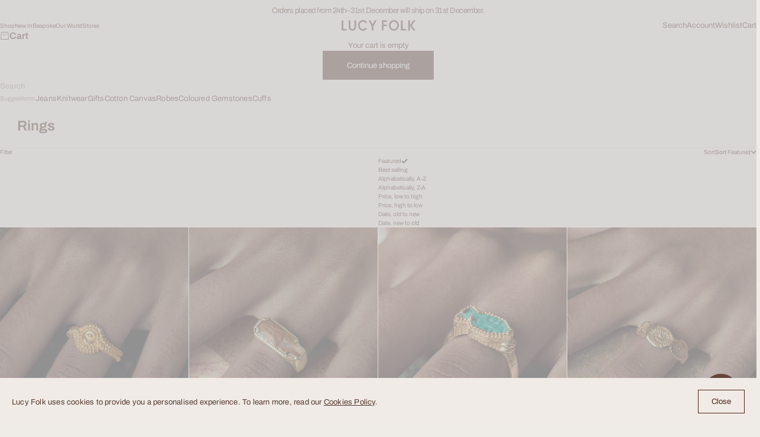

--- FILE ---
content_type: text/css
request_url: https://lucyfolk.com/cdn/shop/t/234/assets/concise.css?v=126782179873343230001765364460
body_size: 20689
content:
/** Shopify CDN: Minification failed

Line 1270:3 Unexpected "!"
Line 1278:3 Unexpected "!"
Line 1360:3 Unexpected "!"
Line 1368:3 Unexpected "!"
Line 1372:3 Unexpected "!"
Line 1520:3 Unexpected "!"
Line 1524:3 Unexpected "!"
Line 1528:3 Unexpected "!"
Line 1532:3 Unexpected "!"
Line 1723:3 Unexpected "!"
... and 2 more hidden warnings

**/
/* --- Concise Digital Style Overrides --- */

:root .color-scheme--scheme-1 {
  --button-border-radius: 0;
  }
  
  body{background-color: #efebe6;}
  /*Product Over*/
  .product-card__floating-size-selector {display: block!important;  background-color: #efebe6!important; }
  .product-card__floating-size-selector .variant-picker__option {margin-bottom: 15px;padding-right: 0;}
  .product-card__floating-size-selector .variant-picker__option-info{display: none;position: absolute; right: 16px;}
  .product-card__floating-size-selector .variant-picker-option-name-Color .variant-picker__option-info{ display: block; position: absolute; right: 16px;}
  .product-card__floating-size-selector .variant-picker__option-info .text-subdued{ display: none;}
  .swiper-scrollbar { background-color: #dedede70 !important;}
  .swiper-scrollbar-drag{background-color: #fff!important;}
  product-card product-rerender { display: block;}
  .swiper-slide-image-h{ min-height: 300px;}
  .swiper-button-next:after, .swiper-button-prev:after{font-size: 11px!important; color: rgb(73 36 24)!important; opacity:0;-webkit-transition-duration: 0.3s;-moz-transition-duration: 0.3s;transition-duration: 0.3s;}
  .product-card:hover .swiper-button-next:after, .product-card:hover .swiper-button-prev:after{opacity:100;-webkit-transition-duration: 0.3s;-moz-transition-duration: 0.3s;transition-duration: 0.3s;}
  .product-card:hover .product-card__floating-size-selector { opacity: 1;  visibility: visible; transform: translateY(0);    z-index: 1;}
  .swiper-scrollbar.swiper-scrollbar-horizontal{ z-index: 1;}
  .swiper-scrollbar { border-radius: 0 !important; left: 0 !important;  right: 0 !important;  width: 100% !important; }
  product-card .product-title  {font-size: 14px!important; margin-bottom: 6px;letter-spacing: .2px;  }
  product-card .h6  {font-size: 13px!important; letter-spacing: .2px;  line-height: 21px;    }
  .swiper-scrollbar-drag{ border-radius:0!important}
  product-card .quantity-selector { display: none;}
  
  product-card .variant-picker__option .block-swatch {padding: 0;min-width: auto;}
  product-card .color-swatch {--swatch-width: 15px; --swatch-height: 15px;}
  product-card .buy-buttons .button.w-full{ width: 100%; padding: 0; --button-padding-block: 9px; --button-padding-inline: 0;}
  product-card .v-count-1 .buy-buttons .button.w-full{bottom: -5px; }
  product-card .button__content { background-color: rgb(100 70 60); color: #fff;}
  product-card :checked+.block-swatch, product-card .block-swatch.is-selected{ --swatch-border-size: 0 0 1px 0; border-radius: 0; box-shadow: none;}
  product-card .block-swatch {--swatch-border-size: 0 0 1px 0;border-radius: 0; box-shadow: none;    }
  product-card .block-swatch:hover{border-color: rgb(100 70 60);}
  .product-card .variant-picker__option-values label{border-color: rgb(239 235 230);}
  .product-card .product-card__floating-no-v .button.w-full { position: relative; right: 0;  width: 100%;}
  .product-card .color-swatch.is-disabled:before {background:none; background-color: #efebe6; height: 100%; width: 1px; rotate: 40deg;}
.color-swatch.is-disabled:before {background:none; background-color: #efebe6; height: 100%; width: 1px; rotate: 40deg;}
  
  @media screen and (max-width: 1024px) {
  .product-card__floating-size-selector{display:none!important}
  }
  @media screen and (max-width: 1600px) {

    product-card .v-count-1 .buy-buttons .button.w-full {  bottom: -8px;}
  }
  .mega-menu__navigation .subheading { color: #492418; font-size: 13px; letter-spacing: .2px; line-height: 21px; font-family: 'Archivo';}
  .product-card .swym-wishlist-collections-v2-container{ display: none;}
  .product-card:hover .swym-wishlist-collections-v2-container{display: block;}
  .swym-button.swym-add-to-wishlist  {  border-radius: 50px!important;  padding: 0px 16px!important;  margin-top: 15px!important;}
  #swym-anchor {  display: none !important;}
  
  @media screen and (min-width: 1024px) {
  .header__secondary-nav .sr-only { margin: 0; padding: 0;    position: relative;}
  .header__secondary-nav svg{ display: none;}
  .header__secondary-nav .header__active-dot {position: relative; background: transparent; inset-block-start: 0; inset-inline-end: 0;}
  .header__secondary-nav .sr-only:hover { text-decoration: underline;}
  .header__active-dot span:before{content: '(';}
  .header__active-dot span:after{content: ')';}
  }
  .footer__block--newsletter .input   { background-color: transparent; border: none;border-bottom: 1px solid rgb(205 194 190);  border-radius: inherit; padding: 6px;}
  .footer__block--newsletter button {position: absolute;  right: 0;  top: 0;}
  .footer__block--newsletter .form-row { position: relative;}
  .footer__block .subheading{ font-size: 14px;}
  .shopify-section--footer .container {  margin: min(1.75rem, var(--container-gutter));    --container-gutter-context: auto;}
  .footer__block--newsletter .button {background-image: url(newsletter-arrow.png);    background-repeat: no-repeat;  background-color: transparent;  background-position: center;  font-size: 0;  padding: 0; width: 11px; }
  .footer__block-list .floating-label { inset-inline-start: 0;}
  .footer-line{ border-right:1px solid #796964;height: 100%;}
    
  @media screen and (min-width: 700px) {
    .footer__block-list:has(:nth-child(3)) { justify-content:inherit}
    .footer__block--newsletter { max-width: 55%; width: 55%;   padding-right: 11%;}
    .footer__block--links { max-width: 15%; width: 15%;}
    .footer__block--newsletter { flex-basis: auto;}
    .footer__block--newsletter .gap-4 { gap: 4rem;}
  
  }
  @media screen and (min-width: 1200px) {
    .footer__block--newsletter { max-width: 60%;  padding-right: 24%;}
  }
  @media screen and (min-width: 1400px) {
    .footer__block--newsletter { max-width: 62%;  padding-right: 28%;}
  }
  @media screen and (min-width: 1660px) {
    .footer__block--newsletter { max-width: 63%;width: 63%;padding-right: 37%;}
  }
  
  .featured-collections-header .text-indent  { font-size: 20px; letter-spacing: 0; line-height: 28px;}
  .featured-collections-header .text-indent--arrow svg{ display:none}
  
  .home-banner .image-background-fixed { position: relative}
  .home-banner .content-box__background-media {  position: relative!important;}
  .home-banner .content-box {  min-height: auto!important;}
                                        
   .home-mobile{ display: none;} 
   @media screen and (max-width: 768px) {
    .home-image{ display: none;}
    .home-mobile{ display: block;} 
   }
  
  .home-banner {  position: relative;}
  .home-caption { position: absolute; padding-bottom: 3rem; padding-top: 3rem; padding-left: 2rem;  padding-right: 2rem;  bottom: 0;  width: 100%;  left: 0;  right: 0;  z-index: 1;  text-align: center;  color: #fff;    background-image: linear-gradient(0deg, #3c040466 -.01%, #0006 0, #3c040400);}
  .home-new-collection .section-spacing {  padding-top: 34px; padding-bottom: 0;}
  .home-new-collection .floating-controls__control .circle-button {  opacity: 100;}
  .home-new-collection .floating-controls__control { top: -40px; right: 0; position: absolute;}
  .home-new-collection carousel-prev-button.floating-controls__control { right: 30px;}
  .home-new-collection progress-bar{ display:none}
  .product-card--bordered {  outline: none;}
  .home-new-collection carousel-prev-button .circle-button{background-image: url(arrow-left.png);}
  .home-new-collection .circle-button {background-image: url(arrow-right.png);background-size: contain;  width: 8px; height: 13px; background-repeat: no-repeat;translate: none!important;}
  .home-new-collection .circle-button:before{display:none}
  .home-new-collection .circle-button svg{display:none}
  .home-new-collection .floating-controls__control .circle-button[disabled] { opacity: 0.3 !important;  visibility: visible; translate: none;    scale: none;}
  
  @media screen and (min-width: 700px) {
  .home-new-collection .sm\:gap-10 { gap: 1.5rem;}
    .home-new-collection .container {  --container-gutter-context: 2rem;}
  }
  .home-image-section .section-spacing{ padding-bottom: 0;}
  .home-image-section .media-blocks  {gap: 0;}
  .home-image-section .h-full img{transition-duration: .4s;}
  .home-image-section .h-full:hover img {transition-duration: .4s; transform: scale(1.04);}
  .home-image-section .h-full { overflow: hidden; position:relative;}
  .block-full-link{ position: absolute; height: 100%;  width: 100%;  display: block;  z-index: 1;  left: 0;  top: 0; right: 0;    bottom: 0;}
  .home-image-section p.h7 { font-size: 13px; letter-spacing: .2px;line-height: 21px;  padding-bottom: 30px;}
  .home-image-section .content-box { --content-box-spacing: 0;}
  
  @media screen and (max-width: 700px) {
    .home-image-section .media-blocks { grid-template-columns: 50% 50%;}
  }
  .home-store-location { padding-top: 35px;}
  .home-store-location h2 {font-size: 20px; letter-spacing: 0;line-height: 32px;}
  .home-store-location .section-stack { row-gap: 20px;}
  .home-store-location .container { --container-gutter-context: 0;}
  .home-store-location img {width: 100%;margin: 0;-webkit-transition-duration: 0.3s;-moz-transition-duration: 0.3s;transition-duration: 0.3s;}
  .home-store-location .multi-column { column-gap: 10px;}
  .home-store-location .subheading { position: absolute; bottom: 2rem; left: 0; right: 0; margin: auto;font-size: 20px; letter-spacing: 0;  line-height: 28px;}
  .home-store-location .subheading-badge--with-icon:before{ display:none}
  .home-store-location h2 { padding: 0;}
  .home-store-location .container.section-spacing{ padding-bottom:0;}
  .home-store-location .multi-column__item:hover img{transform: scale(1.03);}
  .home-store-location .multi-column__item:hover .subheading { text-decoration: underline;}
  .home-store-location .multi-column__item { overflow: hidden;}
  .overlay-link{position: absolute!important; left: 0; right: 0; width: 100%; height: 100%; top: 0; z-index: 1;} 
  
  @media screen and (max-width: 1024px) {
  .menu-drawer .h4 { font-size: 14px; justify-content: space-between; letter-spacing: .2px;  line-height: 22px;}
  .menu-drawer__panel-body .h4 { border-color: rgba(205, 194, 190, 1); border-bottom-width: 0; padding: 10px 0;}
   .menu-drawer .menu-drawer__panel-body { padding: 15px;}
  .menu-drawer__panel-body button{/*background-image: url(submenu-arrow.png); background-repeat: no-repeat; background-position: 98% center;*/}
  .menu-drawer::part(content) { width: 100%;  max-width: 100%!important;}
  .lock .header__hamburger span:last-child{ display: none;}
    .lock .opaq-header .header__hamburger span:last-child{ display: block;}
        .lock .opaq-header .header__hamburger span:nth-child(2) {
          rotate: none;
          bottom: -5px;
          position: absolute;
      }
    
  .mobile-open{ display: none;}
  .lock .mobile-open{ display: block;}
  .lock .mobile-close{ display: none;}
  .menu-drawer__panel-body button.back-button { background-image:none}
    .home-store-location .subheading {  font-size: 16px;}
    .footer__content {  padding-block: 0;}
    .home-store-location h2 {  font-size: 18px;}
    .collection-banner .container { --container-gutter-context: 1rem;}
  
    
  }
  
  
  .collection-banner .h6 {font-size: 24px;letter-spacing: 0;  line-height: 32px;}
  .collection-banner .section-spacing--tight { padding-block-start: 20px;  padding-block-end: 20px;}
  .collection-banner .container {--container-gutter-context: 1.8rem;}
  .facets-block-bg{ display:flex}
  .collection-sort-box{width: 50%; text-align: right;}
  .facets-block{width: 50%;}
  .collection__toolbar { display: block;}
  .collection-sort-box button { float: right;}
  @media screen and (max-width: 1024px) {
  .collection-banner .h6 {font-size: 18px;}
   .collection-banner .container {--container-gutter-context: 0.8rem;}
  }
  @media (prefers-reduced-motion: no-preference) {
      [reveal-on-scroll=true] {
          opacity: 100;
      }
  }
    /* Animation on new product card */
  @keyframes fadeInUp {
    0% {
      opacity: 0;
      transform: translateY(20px);
    }
    100% {
      opacity: 1;
      transform: translateY(0);
    }
  }
  
  .product-card-animated {
    animation: fadeInUp 0.6s ease-out;
  }
  
  /* Progress bar styles */
  .progress-wrapper {
    width: 100%;
       height: .125rem;
        background: #cdc2be;
    border-radius: 3px;
    margin-top: 10px;
    overflow: hidden;
  }
  
  .progress-bar {
    height: 100%;
    background-color: #64463c;
    width: 0%;
    transition: width 0.3s ease;
  }
  #remaining-count{display:none} 
  .loadmore-block{ text-align:center;    width: 296px;  margin: auto;}
  .loadmore-hr{border-top: 1px rgb(205 194 190) solid;    padding-top: 3rem;}
  #load-more{    border-color: rgba(121, 105, 100, var(--tw-border-opacity));
      color: rgba(73, 36, 24, var(--tw-text-opacity));
      font-size: 13px;
      letter-spacing: 0;
      line-height: 22px;    align-items: center;
      border-style: solid;
      border-width: 1px;
      overflow: hidden;
      padding: .5rem 1.5rem;
      position: relative;
      text-align: center;
      transition-duration: .3s;
      transition-property: color, background-color, border-color, text-decoration-color, fill, stroke;
      transition-timing-function: cubic-bezier(.4,0,.2,1);
      width: 100%;
      margin-top: 18px;}
  #load-more:hover {
          --tw-text-opacity: 1;
          background-color: #64463ce6;
          border-color: #64463ce6;
          color: rgba(248, 247, 247, var(--tw-text-opacity));
      }
  @media screen and (min-width: 700px) {
      .collection__inner {
          row-gap: 0;
      }
  }
  .drawer--facets .drawer::part(header) {  border-block-end: none!important;}
  .drawer--facets .button{    border-radius: 0;}
  .collection__results .product-card--bordered {
      outline: 1px solid rgb(255 255 255);
  }
  
  @media screen and (max-width: 1024px) {
  .loadmore-hr {  padding-top: 0.5rem;}
    .collection { padding-block-end: 0;}
    .lock .header__hamburger span:nth-child(2) { rotate: -45deg; bottom: -2px; position: absolute;}
  }
  .announcement-bar__message-list .subheading {
   
   
    font-size: 12px;
    color: #64463c;
    margin: 0;
    padding: 0;
    line-height: 1.2;
    letter-spacing: normal;
    text-transform: none;
    white-space: pre-wrap;
  }
  .image-block ul{ padding:0; margin:0; list-style:none;display:flex;    flex-wrap: wrap;}
  .image-block ul li{padding: 0;  position: relative; overflow:hidden;  }
  .image-screen-height ul li{ aspect-ratio: 719 / 700;}
  .image-block ul.image-block-1 li{ width:100%}
  .image-block ul.image-block-2 li{ width:50%}
  .image-block ul.image-block-3 li{ width:33.333%}
  .image-block ul.image-block-4 li{ width:25%}
  .image-block-c{position:absolute; bottom:0; left:0; right:0;padding-bottom: 2rem;padding-top: 60px;padding-left: 1.5rem; padding-right: 1.5rem;font-size: 20px; letter-spacing: 0;line-height: 28px; color: #fff;}
  .image-block li:hover img{-webkit-transition-duration: 0.5s;-moz-transition-duration: 0.5s;transition-duration: 0.5s; transform: scale(1.05);}
  .image-block li img{-webkit-transition-duration: 0.5s;-moz-transition-duration: 0.5s;transition-duration: 0.5s;}
  @media screen and (max-width: 1024px) {
  .image-block-c {  padding-bottom: 1rem;  padding-top: 54px;   padding-left: 1rem;
      padding-right: 1rem;
      font-size: 15px;    letter-spacing: 0;
      line-height: 28px;
      color: #fff;}
  }
  .rings-collection .home-caption{ text-align: left;  font-size: 18px; }
  .rings-collection a:hover .home-caption{  text-decoration: underline;}
  
  .product-card__info .gap-2\.5 { gap: .25rem;}
  
  .inner-banner .image-background-fixed { position: relative}
  .inner-banner .content-box__background-media {  position: relative!important;}
  .inner-banner .content-box {  min-height: auto!important;}
  .inner-banner img{ width:100%; height:100%;}
  .inner-image{height: 75dvh;}
  .inner-mobile{height: 75dvh;}
                                        
   .inner-mobile{ display: none;} 
   @media screen and (max-width: 768px) {
    .inner-image{ display: none;}
    .inner-mobile{ display: block;} 
   }
  
  .inner-banner {  position: relative;}
  .inner-caption { position: absolute; padding-bottom: 3rem; padding-top: 3rem; padding-left: 2rem;  padding-right: 2rem;  bottom: 0;  width: 100%;  left: 0;  right: 0;  z-index: 1;  text-align: center;  color: #fff;    background-image: linear-gradient(0deg, #3c040466 -.01%, #0006 0, #3c040400);}
  @media (min-width: 1024px) {
      .inner-banner h2 {   
          font-size: 24px;
          letter-spacing: 0;
          line-height: 32px;
      }
     .inner-banner h1 {       
          font-size: 24px;
          letter-spacing: 0;
          line-height: 32px;
      }
  }
  .link-text {text-align: center; position: sticky;padding-bottom: 1.25rem; padding-top: 1.25rem;padding-left: 1.5rem; padding-right: 1.5rem; background-color: #EFEBE6; border-bottom:1px solid #CDC2BE;}
  .link-text a{text-decoration: underline;    color: #492418;}
  .contact-page .prose.prose-justify-center p{ margin-block-start: 20px;     color: #58392f;}
  .contact-page .max-w-sm { max-width: 32rem;}
  .contact-page input {  border: 0; border-bottom: 1px solid rgb(205 194 190);  border-radius: 0;  background-color: transparent; padding: 12px 0;margin-bottom: 5px;}
  .contact-page textarea {  border: 0; border-bottom: 1px solid rgb(205 194 190);  border-radius: 0;  background-color: transparent; padding: 12px 0;margin-bottom: 5px;}
  .contact-page .section-stack { row-gap: 30px;}
  .contact-page .button { border-radius: 0; width: 100%; border-radius: 0;  width: 100%;  background-color: #64463C;}
  .contact-page .button:hover{ background-color: #64463ce6; border-color: #64463ce6;}
  
  @media (min-width: 1024px) {
      .contact-page .form-block {
          width: 496px;margin: auto;
      }
  }
  .checkbox-input { text-align: left;}
  .floating-label { padding-block: 0; inset-block-start: 0;  inset-inline-start: 0;}
  #contact_subscribe {    background-color: transparent;
      border-color: rgba(205, 194, 190, var(--tw-border-opacity));
      color: rgba(88, 57, 47, var(--tw-text-opacity));
      cursor: pointer;
      height: 15px;
      width: 15px;  -webkit-appearance: none;
      -moz-appearance: none;
      appearance: none;
      background-origin: border-box;
      border-width: 1px;
      display: inline-block;
      padding: 0;
      border: 1px solid #000;
      vertical-align: middle;    margin-right: 9px;
  }
  .checkbox-input__input:checked { background-image: url(pin.jpg); background-repeat: no-repeat;    background-position: center;}
  .contact-us-block .content-box{    display: flex; position: relative;  flex-direction: column;}
  .contact-us-block .container  {  max-width: 1040px; margin: auto;    }
  .contact-us-block {  padding-top: 45px;}
  .contact-us-block .placement-grid { flex-direction: column; display: flex;padding-top: 20px;}
  .contact-us-block p{ margin: 10px 0 0 0;}
  .contact-us-block p.h6 {line-height: 24px; font-size: 16px;}
  .contact-us-block .align-self-end { align-self: auto;}
  .contact-us-block media-block:hover img{-webkit-transition-duration: 0.5s;-moz-transition-duration: 0.5s;transition-duration: 0.5s; transform: scale(1.05);}
  .contact-us-block media-block img{-webkit-transition-duration: 0.5s;-moz-transition-duration: 0.5s;transition-duration: 0.5s;}
  .contact-us-block .content-box__background-media{overflow: hidden;}
  
  
  @media (min-width: 1024px) {
    .contact-us-block .section-spacing{padding-top: 55px;}
      .media-blocks media-block:first-child {
          margin-bottom: 120px;
      }
    .contact-us-block .media-blocks {   gap: 55px;}
  }
  @media (max-width: 1024px) {
    .contact-us-block {  padding-top: 0;}
  .contact-us-block .placement-grid { padding: 20px;}
  }
  
  
  
  /*.product-template product-gallery:after{content:'';background: linear-gradient(0deg, #3c040400, #0006 100%, #3c040466 100.01%); height: 80px; width: 100%; position: absolute; top: 0; z-index: 1;}*/
  .product-template .product .product-info h1.product-title{ font-size: 18px;  }
  .product-template .product  price-list .h6 {font-size: 16px; letter-spacing: 0; line-height: 24px;}
  .product-template .product .product-info__block-item{margin-block-start: 12px;}
  .product-template .product .variant-picker__option { border-top: 1px solid #CDC2BE; padding-top: 20px;}
  .product-template .product .variant-picker__option-info .text-subdued { color: rgb(73 36 24); }
  .product-template .product .product-info__block-list>:not(:nth-child(1 of:not(:empty))) { margin-block-start: 10px;}
  .product-template .product .color-swatch {  width: 1.3rem; height: 1.3rem;}
  .product-template .product .color-swatch--white { box-shadow: none;}
  .product-template .product .variant-picker__option-values.gap-3 { gap: 1.2em;}
  
  @media screen and (min-width: 1000px) { 
    .product-template .header:after{ content:''; background-color:#EFEBE6; position: absolute; right: 0; width: 42.4%;height: 100%; z-index: 0;}
  .product-template .header__secondary-nav{color:#58392f; z-index: 1;}
    .product-template .product .price-list { position: absolute;right: 40px;top: 50px; padding: 0; margin: 0;}
    .product-template .product .product-info__block-list {padding-top: 40px; padding-right: 40px; }

   
  }
  .product-template .product .block-swatch {  color: rgb(88 57 47);    font-size: 14px; }
  .product-gallery__controls-floating .scroll-marker-group { width: 100%;}
  .scroll-marker-group--lines {--scroll-marker-group-gap: 0;    }
  .size-guide h2{ font-size: 16px; letter-spacing: 0; line-height: 24px;  margin: 0; }
  x-drawer.size-block::part(header) {  position: absolute;  right: 43px; top:50px;  background: transparent;  padding: 0;  border-block-end: 0;}
  x-drawer.size-block::part(body) {  padding: 0 100px;padding-bottom: 5rem; padding-top: 5rem;}
  x-drawer.size-block::part(close-button):before{ display: none}
  .size-guide-table th { background-color: #efebe6; color: #58392F;}
  .metafield-rich_text_field p{ margin-top:10px}
  .size-guide-table th { border-bottom: 1px solid #e0d9d4; padding-left:0!important; text-align: left;}
  .size-guide-table th:first-child{text-align: left; padding-left:0;}
  .size-guide-table td{ text-align: left !important;  padding-left: 0 !important;}
  .product-info__block-item .swym-button-bar { margin: 0; position:relative; width: 100%;height: 0; display: block;}
  .product-info__block-item .swym-button-bar button { position: absolute !important; bottom: 64px; right: 18px; height: auto !important; margin: 0 !important; line-height: 50px;}
  .product-info__block-item .swym-button-bar button .swym-wishlist-cta{display:none!important}
  .product-info__block-item .swym-btn-container[data-position=default] .swym-add-to-wishlist.swym-icontext:after { border-left: 1px solid #fff; width: 50px;}
  .buy-buttons  .button__content {--button-padding-block: 1.1rem;}
  .pro-section-buy_buttons{ margin: 0!important;}
  .product-info__block-list .button-outlined  { border: 1px solid #796964; padding: 15px; margin: 0 0 25px!important;}
  .product-info__block-list .button-outlined:hover{background-color:#71564D; color:#fff}
  .buy-buttons button { --button-border-color: #64463C; --button-background-primary: #64463C;}
  .buy-buttons button:hover {background-color: #64463ce6; border-color: #64463ce6;}
  .product-info__block-item .swym-btn-container[data-position=default] .swym-add-to-wishlist.swym-icontext { line-height: 54px;}
  .size-guide-description .metafield-rich_text_field{font-size: 13px;  letter-spacing: .2px;   line-height: 21px;}
  .shopify-section--related-products .container {padding: 0}
  .shopify-section--related-products .section-stack {  row-gap: 25px;}
.out-of-stock-form-block .enquire-form-btn{padding: 16px;}
  
  
  #tab2 h2{display: none}
  .tab-content a.hlight {  border-bottom: 1px solid rgb(73 36 24); color: rgb(73 36 24);}
  .tab-content {padding-left: 24px; padding-right: 24px; font-size: 18px; gap: 2rem; display: flex; padding-bottom: 30px;}
  .tab-content a { color: rgb(121 105 100)}
  #tab2 .section-stack { row-gap: 0;}
  carousel-navigation {
    display: flex;
    width: 100%;
  }
  
  .scroll-marker {
    flex: 1; /* Each button gets equal space */
    width: 100%; /* Optional, helps prevent shrinking */
    text-align: center; /* If there's visible content */
  }
  .scroll-marker-group--lines .scroll-marker { --scroll-marker-height: 2px;   background-color: color(srgb 1 1 1 / 0.3);}
  .scroll-marker-group--lines .scroll-marker[aria-current=true] {  background-color: rgb(255 255 255);}
  .product-zoom-button{display: none;}
  
  @media screen and (max-width: 1600px) {
      .product-template .product .product-info {   padding: 0 50px;    }
  }
  @media screen and (max-width: 1000px) {
      .product-template .product .product-info {   padding: 0;    }
    x-drawer.size-block::part(header) { top: 10px; right: 18px;}
    
    x-drawer.size-block::part(body) { padding: 15px;}
  
    .tab-content {  font-size: 14px;  border-top: 1px solid #cfc2b5;  padding-top: 20px;}
  } 
  
  .product-card__figure .buy-buttons .button__content {
      --button-padding-block: 0.6rem;
  }
  /* --- concise product note and made-to-order styles --- */
  .product-note-concise {
    display: flex;
    align-items: center;
    font-size: 0.95em;
    margin: 1em 0 1.5em 0;
    color: #6b6b6b;
  }
  .product-note-dot {
    display: inline-block;
    width: 0.5em;
    height: 0.5em;
    border-radius: 50%;
    background: #c9a063;
    margin-right: 0.5em;
  }
  
  .buy-buttons .button[disabled],
  .buy-buttons .button[aria-disabled="true"] {
    opacity: 0.6;
  }
  
  /* =============================
     Custom: Non-swatch Variant Picker Underline Styles
     Only for non-swatch, non-block, non-thumbnail variant pickers
     Added by Lucy Folk (do not remove, modular for upgrades)
     ============================= */
  
  
  .variant-picker__option-values.gap-3 {
    gap: 2em;    row-gap: 5px;
  }
  
  
  .variant-picker__option-values .block-swatch {
    border: none;
    padding: 0.5em 0;
    min-width: 1em;
    position: relative;
    background: none;
    transition: color .2s;
    box-shadow: none;
  }
  .variant-picker__option-values  .block-swatch::after {
    content: "";
    display: block;
    position: absolute;
    left: 0;
    right: 0;
    bottom: 0;
    height: 1px;
    background: currentColor;
    transform: scaleX(0);
    transform-origin: left;
    transition: transform .3s cubic-bezier(.4,0,.2,1);
    pointer-events: none;
  }
  .variant-picker__option-values .block-swatch:hover::after,
  .variant-picker__option-values .block-swatch:focus-within::after {
    transform: scaleX(1);
  }
  .variant-picker__option-values input:checked+.block-swatch::after , 
  .block-swatch.is-selected::after {
    transform: scaleX(1);
  }
  .variant-picker__option-values  .block-swatch input[type="radio"] {
    margin: 0;
  }
  /* ===== End Custom Variant Picker Styles ===== */
  
  /* =============================
     CUSTOM: Variant Picker Underline
     (Moved from inline or theme.css for modularity)
     ============================= */
  
  /* Example selector for variant picker underline. Adjust as needed. */
  .variant-picker__option[aria-checked="true"] {
    border-bottom: 1px solid var(--color-accent, #000);
    /* Custom underline for selected variant */
  }
  
  /* Add any other custom styles below, with clear comments */
  
  /* =============================
     END CUSTOM: Variant Picker Underline
     ============================= */
  
  /***** Buy Buttons *****/
  
  .buy-buttons button {
    --button-border-color:#64463ce6;
     --button-background-primary:#64463ce6;
  
     background-color:#64463ce6;
  }
  
  /***** Forms *****/
  
  .form {
  
  }
  
  form .input, form .textarea, form .select {
    background-color: transparent;
    border: none;
    border-bottom: solid 1px ;
  }
  
  /* --- Product Page Layou --- */
  
  @media screen and (min-width: 1000px) {
    .product,
    .section-split {
      grid-template-columns: 58% 1fr;
    }
  }
  
  
  
  /* --- Product Info Side Modals --- */
  .product-info__extra-links ul {
    list-style: none;
    padding: 0;
    margin: 0 0 1.5rem 0;
    display: flex;
    gap: 1.5rem;
    flex-direction: row;
    justify-content: flex-start;
  }
  .product-info__extra-links .prose ul { display: block;  list-style-position: inside;  list-style-type: disc;  font-size: 13px; letter-spacing: .2px; line-height: 21px;}
  .product-info__extra-links li {
    margin: 0;
    padding:0;
  }
  .product-info__extra-links a {
    text-decoration: none;
    color: inherit;
    
    cursor: pointer;
    position: relative;
    transition: color 0.2s;
  }
  .product-info__extra-links a::after {
    content: '';
    display: block;
    position: absolute;
    left: 0;
    bottom: -2px;
    width: 100%;
    height: 1px;
    background: #64463C;
    transform: scaleX(0);
    transform-origin: left;
    transition: transform 0.3s cubic-bezier(.4,0,.2,1);
  }
  .product-info__extra-links a:hover::after {
    transform: scaleX(1);
  }
  
  .side-modal {
    position: fixed !important;
    top: 0;
    left: auto;
    right: 0;
    height: 100vh;
    width: 100vw;
    max-width: 612px;
    min-width: 612px;
    background: var(--color-background, #F0EBE6);
    /*box-shadow: 2px 0 24px rgba(0,0,0,0.08);*/
    border: none;
    padding: 0;
    margin: 0;
    z-index: 1000;
    transform: translateX(100%);
    transition: transform 0.35s cubic-bezier(.77,0,.18,1);
    display: flex;
    flex-direction: column;
    overflow: hidden;padding: 100px;
  }
  .side-modal[open] {
    transform: translateX(0);
  }
  .side-modal::backdrop {
    background: rgba(0,0,0,0.18);
    backdrop-filter: blur(2px);
  }
  .side-modal h2 {
  
    margin: 0;
    padding: 2rem 2.5rem 1.5rem 2rem;
    display: flex;
    align-items: center;
    border-bottom: none;
    background: transparent;
  }
  .side-modal h2 {
     
      margin: 0 0 10px 0;
      padding: 0;
      display: flex;
      align-items: center;
      
      background: transparent;
      font-size: 16px;
      letter-spacing: 0;
      line-height: 24px;
     
        color: #492418;
  }
  .side-modal .modal-close {
    margin-left: auto;
    background: none;
    border: none;
    font-size: 1.4rem;
    line-height: 1;
    color: #74584d;
    cursor: pointer;
    padding: 0 1.5rem 0 0.5rem;
    transition: color 0.2s;
  }
  .side-modal .modal-close:hover {
    color: #a68c5b;
  }
  .side-modal .prose {
    padding: 0;
    color:rgb(88 57 47);
    flex: 1 1 auto;
    overflow-y: auto;
  }
  @media (max-width: 600px) {
    .side-modal {
      max-width: 100vw;
      min-width: 0;
    }
    .side-modal h2 {
      padding: 1.25rem 1.5rem 1rem 1rem;
    }
    .side-modal .prose {
      padding: 1rem 1rem 1.5rem 1rem;
    }
  }
  .announcement-bar__message-list{}
  
  /* CMS CSS  */
  .custom-returns-section{padding-top: 3rem;padding-bottom: 4rem;gap: 3rem;flex-direction: row; display: flex; padding-left: 24px;
          padding-right: 24px; }
  .cms_main_section{width: 100%}
  .cms_cont_area{width: 60%}
  
  .cms_cont_area h1{        font-size: 20px;
          letter-spacing: 0;
          line-height: 28px;color:rgba(73,36,24,1);
                   margin-bottom: 1.25rem; font-weight:inherit;
                            /* border-bottom: rgb(205, 194, 190) 1px solid; */
                   }
  
  .accordion_section h3{font-size: 14px;
          letter-spacing: .2px;
          line-height: 22px;
                        
          
          padding-bottom: 1rem;
      padding-top: 1rem;
      margin:0;
      color: rgba(73, 36, 24, 1);
      outline: 2px solid transparent;
      outline-offset: 2px;    cursor: pointer;
                        
  }
  
  .accordion_section h3 span{float:right;margin-top: 4px; }
  
  .accordion_section h3 span .accordion-item-icon-open{display: block;}
  .accordion_section h3 span .accordion-item-icon-close{display: none;}
  
  .accordion_section h3.accordion_open span .accordion-item-icon-open{display: none;}
  .accordion_section h3.accordion_open span .accordion-item-icon-close{display: block;}
  
  .accordion_content p{
    font-size: 13px;
          letter-spacing: .2px;
          line-height: 21px;
   
    color: rgba(88, 57, 47, 1);
          margin-top: .75rem;
  }
  
  .accordion_content b, .accordion_content strong {
      font-weight: 700;
  }
  
  .accordion_content{padding-bottom: 1rem;}
  
  .accordion_section > div:first-child {
      border-top:1px solid rgba(205, 194, 190, 1);
  }
  
  .accordion_item{ border-bottom:1px solid rgba(205, 194, 190, 1);}
  
  .refundid_input_container{background: none !important}
  
  
  
  
      .page_sidebar {
          width: 34.71264%;
      }
  
    .page_sidebar ul, .page_sidebar ul li{padding: 0; margin: 0; list-style: none; margin-bottom: 12px;}
    .page_sidebar ul li a {
          font-size: 14px;
          letter-spacing: .2px;
          line-height: 22px;
          color:rgba(121,105,100,1);
          padding-left: 0;
          transition-duration: .3s;
      transition-property: all;
      transition-timing-function: cubic-bezier(.4,0,.2,1);
      position: relative
      
      }
  
    .page_sidebar ul li a:before{
      content:'';
      display: inline-block;
      width:4px;
      height:4px;
      background-color: rgba(73,36,24,1);
      border-radius: 9999px;
      position: absolute;
      top: 39%;
      left: -30px;
       transition-duration: .3s;
      transition-property: all;
      transition-timing-function: cubic-bezier(.4,0,.2,1);
      opacity: 0;
      
    }
    
    .page_sidebar ul li a:hover {
      color:rgba(73,36,24,1);
      padding-left: 1.25rem;
        transition-duration: .3s;
      transition-property: all;
      transition-timing-function: cubic-bezier(.4,0,.2,1);
    }
  
    .page_sidebar ul li a:hover:before{
      display: inline-block;
      left: 10px;
        transition-duration: .3s;
      transition-property: all;
      transition-timing-function: cubic-bezier(.4,0,.2,1);
      opacity: 1;
      
    }
  
     .page_sidebar  ul li.active_side_item a:before{
       opacity: 1;
       
       left: 10px;
         transition-duration: .3s;
      transition-property: all;
      transition-timing-function: cubic-bezier(.4,0,.2,1);
      
      
    }
  
    .page_sidebar  ul li.active_side_item a {
      color:rgba(73,36,24,1);
      padding-left: 1.25rem;
    }
  
  
  .mobile_sidemenu_header{display: none}
  
  @media (max-width: 1024px) {
    .mobile_sidemenu_header{display: block}
    #sidebar_menu{display: none; position:absolute; border: 1px solid rgba(205, 194, 190, 1); border-top:0; padding: .75rem;background-color: rgba(240, 235, 230,1); width: 100% }
    .custom-returns-section{flex-direction: column; padding: 0;}
  
    .page_sidebar, .cms_cont_area {
          width: 100%;
      }
  
    .mobile_sidemenu_header a{display:block; font-size: 12px; border-bottom:1px solid rgba(205, 194, 190, 1); border-top:1px solid rgba(205, 194, 190, 1);
      letter-spacing: .2px; 
      line-height: 20px; padding: .75rem; justify-content: space-between; align-items: center; color: rgba(73, 36, 24, 1);
    }
  
    .mobile_sidemenu_header a span{float:right;margin-top: 4px; }
  
  .mobile_sidemenu_header a span .accordion-item-icon-open{display: block;}
  .mobile_sidemenu_header a span .accordion-item-icon-close{display: none;}
  
  .mobile_sidemenu_header a.showclose span .accordion-item-icon-open{display: none;}
  .mobile_sidemenu_header a.showclose span .accordion-item-icon-close{display: block;}
  
    .cms_cont_area{            padding-left: 16px;
              padding-right: 16px;}
  
    .cms_cont_area h1{font-size: 16px; letter-spacing: 0;
      line-height: 24px;
  }
    .custom-returns-section{gap: 1.5rem;}
    
  }
  
  @media screen and (max-width: 1000px) {
    .side-modal {padding: 15px;}
  }
  
  
  /* CMS CSS Ends */
  .collection__resource-tab-list{display: none}
  .announcement-bar__message-list .subheading {font-family: 'Archivo', sans-serif!important;  font-size: 13px!important; letter-spacing: -0.5px !important;}
  
  .cms-content h1{  font-size: 24px; letter-spacing: 0;  line-height: 32px;  border-bottom: 1px solid rgb(205 194 190);  text-align: center;  padding: 1.25rem 20px;  }
  .cms-content h2 {font-size: 21px;line-height: 28px; margin: 0; padding: 0;  }
  .cms-content .section-spacing { padding-block-start: 25px; padding-block-end: 25px;}
  .cms-content p { margin-top: .75rem;    color: #58392f;}
  .cms-content .max-w-lg { max-width: 56rem;}
  
  @media screen and (max-width: 1000px) {
  .cms-content h1 {   font-size: 20px;}
  }
  .cms-content-t .max-w-lg { max-width: 75rem}
  .cms-content-t .section-spacing {
      padding-block-start: 50px;
      padding-block-end: 80px
  }
  @media screen and (max-width: 1000px) {
  .cms-content-t .section-spacing {
      padding-block-start: 20px;
      padding-block-end: 30px
  }
  }
  
  #shopify-section-template--17023405260867__1744964150fa0c2230 .section-header {display: none}
  
  #search-drawer::part(overlay){ top: 125px;  background: #cfcfcfb3;}
  #search-drawer::part(content) {  max-width: 100%;}
  #search-drawer::part(base) { bottom: inherit;}
  .suggestions-search{display: flex; align-items: center;}
  .suggestions-search-block-w{display: flex; grid-gap: 15px;}
  .suggestions-search a{font-size: 13px; letter-spacing: .2px;  line-height: 21px; }
  #predictive-search-form svg{ display: none}
  #search-drawer::part(header) {   border-block-start: 1px solid rgb(var(--border-color));  padding: 10px var(--drawer-body-padding-inline); }
  #search-drawer::part(close-button):before{ display: none}
  .predictive-search__suggestions:before{content:'Suggestions:';}
  .predictive-search__products .product-card__floating-size-selector{ display: none!important}
  .predictive-search__products .product-card {--product-card-inner-padding: 0;    }
  #search-drawer::part(body) {  padding: 1rem var(--drawer-body-padding-inline); overflow: auto;  max-height: 450px;}
  @media screen and (min-width: 1600px) {
    #search-drawer::part(body) {  max-height: 650px;}
  }
  #search-drawer-input { font-size: 13px; letter-spacing: .2px; line-height: 21px;}
  .predictive-search__suggestions {  margin-block-start: 0;}
  .predictive-search__products { display: block;}
  .predictive-search__no-results {
      align-content: flex-start;
      justify-items: flex-start;}
  @media screen and (max-width: 700px) {
  .suggestions-search-block{overflow: auto;}
    .suggestions-search-block-w { width: max-content; padding-bottom:0 }
    .suggestions-search-block {
    overflow: auto;
    scrollbar-width: none; /* Firefox */
    -ms-overflow-style: none;  /* Internet Explorer 10+ */
}

.suggestions-search-block::-webkit-scrollbar {
    display: none; /* Chrome, Safari, Opera */
}
  
  
  }
  body.opaq-header:has(.shopify-section:first-child [allow-transparent-header]):not(:has(.shopify-section--header ~ .shopify-section-group-header-group)) 
  .header:not(.is-solid):not(:has([open])) {
    --header-show-transparent-logo: 0;
    --background: 0 0 0 / 0;
    --background-gradient: initial;
    --border-color: 0 0 0 / 0;
    --text-color: #58392f;
    position: relative; /* Needed for pseudo-element positioning */
    z-index: 1;
  }
  
  body.opaq-header:has(.shopify-section:first-child [allow-transparent-header]):not(:has(.shopify-section--header ~ .shopify-section-group-header-group)) 
  .header:not(.is-solid):not(:has([open]))::before {
    content: "";
    position: absolute;
    top: 0;
    left: 0;
    width: 100%;
    height: 150%;
    background-color: #efebe6;
    z-index: -1; /* Put it behind the content */
    animation: slideDownBg .1s ease-out forwards;
    transform: translateY(-100%);
    opacity: 0;
  }
  
  /* Keyframes for the background slide-in */
  @keyframes slideDownBg {
    to {
      transform: translateY(0);
      opacity: 1;
    }
  }
  
  @media screen and (min-width: 700px) {
      .predictive-search__suggestions { padding-block: 0; }
  }
  .search-tabs {row-gap: 0.90rem;}
  @media screen and (max-width: 700px) {
  .predictive-search__products {  grid-template-columns: repeat(2, minmax(0, 1fr));}
    .predictive-search__products { overflow: scroll;}
    .search-drawer__product-carousel { width: fit-content;        grid-gap: 15px;}
    
  }
  .e-height .inner-image{height: 95dvh;}
  .no-padding .section-spacing { padding-block-start: 40px; padding-block-end: 40px;}
  .section-spacing .max-w-md { max-width: 55rem;}
  
  .search-view-link{border-block-start: 1px solid rgb(var(--border-color));}
  .search-view-link {
      border-top: 1px solid rgb(205 194 190);
      padding-top: 20px;
      text-align: right;
      padding-bottom: 5px;
  }
  .search-view-link a{background-size: 100% 1px; background-position-x: var(--transform-origin-start);}
  @media screen and (min-width: 700px) {
      .search-drawer__product-carousel {
          grid-auto-columns: 300px;
                grid-gap: 12px;
      }
  }
  .prose .table-scroller table{ width: 100%!important; text-align: left;}
  .prose .table-scroller table td {
      text-align: left;
      width: auto !important; padding-left: 0;
  }
  @media screen and (max-width: 1000px) {
    .table-scroller { overflow: auto;}
  .prose .table-scroller table { width: 1000px !important;}
  }
  .predictive-search__suggestions~.search-tabs {
      border-block-start-width: 0;
      padding-block-start: 0;
  }
  
  .cms-content .rich-text b, .cms-content .rich-text strong {
    font-weight: bold;
  }
  @media (min-width: 768px) {
     .image-screen-height.image-screen-height-small  ul li { aspect-ratio: 52 / 25; }
     .image-screen-height.image-screen-height-medium  ul li { aspect-ratio: 72 / 35; }
     .image-screen-height.image-screen-height-large ul li { aspect-ratio: 719 / 700; }
    .image-screen-height.image-screen-height-large ul li .image-block-i{aspect-ratio: 719 / 700;}
    .image-screen-height.image-screen-height-large ul li .image-block-i img{    width: 100%;  height: 100%;}
  }
  .store-image-block{padding: 0; margin: 0; color: rgb(88 57 47)}
  .store-image-block li {display: flex;padding: 0; margin: 0;flex-direction: row; margin: 0 0 14px 0; flex-direction: row; align-items: center; align-items: center;}
  .store-image-block li:last-child{margin: 0;}
  .store-image-block-i{ width: 75%; height: 100%;aspect-ratio: 6 / 5;}
  .store-image-block-c{width: 50%; padding-left: 100px; padding-right: 100px;}
  .store-image-block p{ margin-bottom: 20px;}
  .store-image-block a{ text-decoration: underline;}
  .store-image-block a:hover{ text-decoration: none;}
  .store-image-block img {-o-object-fit: cover; object-fit: cover;  width: 100%; height: 100%;}
  .shopify-section--video .h5  { font-size: 24px;  font-size: 24px;  letter-spacing: 0; line-height: 32px;}
  
  @media (max-width: 1024px) {
  .store-image-block li {display: block;}
    .store-image-block-i{ width: 100%; }
  .store-image-block-c{width: 100%; padding-left: 100px; padding-right: 100px;padding-top: 2.5rem; }
  }
  @media (max-width: 768px) {
  .store-image-block-c{width: 100%; padding-left: 1.5rem; padding-right: 1.5rem;padding-top: 2.5rem; padding-bottom: 1.5rem;}
    .image-screen-height.image-screen-height-small  ul li { aspect-ratio: 47/60; }
     .image-screen-height.image-screen-height-medium  ul li { aspect-ratio: 47/60; }
     .image-screen-height.image-screen-height-large ul li { aspect-ratio: 47/60; }
    .image-screen-height.image-screen-height-large ul li .image-block-i{aspect-ratio: 47/60;}
    .image-screen-height.image-screen-height-large ul li .image-block-i img{    width: 100%;  height: 100%;}
  }
  .bespoke-image .max-w-sm{ position: absolute;
      bottom: 0;
      padding-left: 1.5rem;
      padding-right: 1.5rem;
      padding-top: 5rem;
      color: #fff;
      background-image: linear-gradient(0deg, #3c040466 -.01%, #0006 0, #3c040400);
      padding-bottom: 2rem;
      font-size: 16px;
      letter-spacing: 0;
      line-height: 24px;    left: 0;  right: 0;    width: 100%;
      max-width: 100%;}
  .bespoke-image .prose  { position: relative;height: 100%;}
  .bespoke-image .prose img{-o-object-fit: cover; object-fit: cover;  width: 100%; height: 100%;}
  .bespoke-image h2 {
      font-size: 20px;
      letter-spacing: 0;
      line-height: 28px;
      margin: 0;
      padding: 0;
  }
  .bespoke-image p {
      margin: 12px 0 0 0;
  }
  .bespoke-image .multi-column {    column-gap: 2px;}
  .image-block li:hover img{-webkit-transition-duration: 0.5s;-moz-transition-duration: 0.5s;transition-duration: 0.5s; transform: scale(1.05);}
  .image-block li img{-webkit-transition-duration: 0.5s;-moz-transition-duration: 0.5s;transition-duration: 0.5s;}
  .book-a-consultation-btn{    background-color: transparent;
      border-color: rgba(121, 105, 100, 0.9);
      color: rgba(73, 36, 24, 0.9);
      font-size: 13px;
      letter-spacing: 0;
      line-height: 22px;align-items: center;
      border-style: solid;
      border-width: 1px;    justify-content: center;min-height: 3rem;
      overflow: hidden;
      padding: .8rem 1.5rem;
      position: relative;
      text-align: center;
      text-transform: uppercase;
      text-transform: none;
      transition-duration: .3s;
      transition-property: color, background-color, border-color, text-decoration-color, fill, stroke;display: block;
      transition-timing-function: cubic-bezier(.4,0,.2,1);}
  .book-a-consultation-btn:hover{background-color: #64463ce6;
          border-color: #64463ce6;
          color: #fff;}
  .book-a-consultation-w-md{margin: auto; padding-bottom: 36px; padding-left: 15px; padding-right: 15px;}
  .book-a-consultation {
      display: none;
    position: fixed;
    top: 0;
    right: 0;
    height: 100%;
    width: 0;
    max-width: 485px; /* Max width for the sliding panel */
    background: #F0EBE6;
    overflow: hidden;
    z-index: 9999;
    box-shadow: -2px 0 5px rgba(0,0,0,0.3);
  }
  #consultation-overlay {
    display: none;
    position: fixed;
    top: 0;
    left: 0;
    width: 100%;
    height: 100%;
    background-color: rgba(0, 0, 0, 0.6); /* semi-transparent black */
    z-index: 9998; /* just below the panel */
  }
.book-a-consultation-close {
    position: absolute;
    right: 16px;
    top: 20px;
    background-color: #f0ebe6;
}
.book-a-consultation-block{padding-bottom: 0;}
.collection-gift button.text-indent{display: none}
.collection-gift .section-spacing { padding-top: 15px;padding-bottom: 15px;}
.collection-gift .gap-8 {  gap: 0; }
  @media (max-width: 768px) {
.image-block ul.image-block-4 li {
    width: 50%;
}
  }
.longevity-banner .inner-caption{ display: none}
.longevity-banner .inner-image{  aspect-ratio: 72 / 35; height: auto;}
.button-block{padding:20px 0}
.button-block .button__content:hover{ background-color: #64463ce6; color: #fff}

.shopify-section.shopify-section--apps h2.h7 { margin-bottom: 16px!important; font-size: 22px!important; font-weight: 300!important;}

.store-block-col { display: flex;font-size: 13px; letter-spacing: .2px; line-height: 21px; color: #492418; }
.store-left-block { width: 55.69444%;}
.store-right-block{padding-left: 60px;padding-right: 1.5rem; flex: 1 1 0%; padding-bottom: 8rem;}
.store-block-col h3 { font-size: 18px;  letter-spacing: 0; line-height: 24px;  margin-bottom: 6px; color: rgb(73 36 24);}
.store-grid-cols-2 { display: flex;gap: 2rem;}
.store-grid-flex { width: 50%;}
.store-col-content {  margin-bottom: 2rem;}
.store-grid-cols-2 h4{ margin-bottom: 10px; font-size: 14px; letter-spacing: .2px; line-height: 22px;}
.store-grid-address { margin-bottom: 1.5rem;}
.store-phone-block{margin-bottom: 1.5rem;}
.store-block-col b, .store-block-col strong {font-weight: 700;}
.store-grid-flex-hour a.link { margin-top: 5px; display: inline-block;}
.store-block-col .tab-content a { text-underline-offset: 8px; font-size: 13px;  letter-spacing: .2px; line-height: 21px;}
.store-block-col .tab-content {padding-bottom: 1.25rem; padding-top: 1.25rem; }

#tab2{width: 100%;  height: 100%; position: relative}
#tab2 iframe{width: 100%;  height: 100%;}
.store-image { display: flex; grid-gap: 1px;}
.store-image div{ width: 50%}
.store-image img { aspect-ratio: 4 / 5;}

#tab2 .store-image{ opacity: 0; visibility: hidden}
  @media (max-width: 1024px) {
.store-block-col { display: block;}
    .store-left-block { width: 100%;}
    .store-right-block{padding-left:1.5rem;padding-right: 1.5rem;  padding-bottom: 1.5rem;}
  }
.bespoke-image { position: relative;}
.bespoke-image .section-header  { position: absolute; width: 100%;  padding: 0 1.5rem;  margin: 0; top: 35%;}
.bespoke-image .section-header__controls { justify-content: space-between; width: 100%;}
.bespoke-image .snap-start { aspect-ratio: 719 / 700;} 

.block-swatch.is-disabled {  text-decoration: none;  opacity: 0.3;}
.variant-picker__option-info span{ opacity: .7;}

@media screen and (min-width: 700px) {
    .collection-page-new .gap-8 { gap: 1.5rem; }
}
/*.heading, .display-xl, .display-l, .display-m, .h1, .h2, .h3, .h4, .h5, .h6, .h7, .prose :where(h1,h2,h3,h4,h5,h6){ font-weight: 300}*/
.size-guide-table td {border: none;}

@media screen and (pointer: fine) {
   :has( > .custom-cursor:not([for-links])) {
    cursor: inherit;
  }

}


.product-gallery .floating-controls__control {
  position: absolute;
  top: 50%;
  z-index: 3;
  padding: 0;
  border: none;
  cursor: pointer;
  user-select: none;
}

.product-gallery carousel-prev-button.floating-controls__control {
  left: 15px;
}

.product-gallery carousel-next-button.floating-controls__control {
  right: 15px;
}
.product-gallery carousel-prev-button.floating-controls__control button{background-image: url(product-arrow-left.png);background-size: contain;  width: 15px; height: 20px; background-repeat: no-repeat; translate: none !important; opacity: 100; background-repeat: no-repeat;translate: none!important;}
.product-gallery carousel-prev-button.floating-controls__control button:before{display: none}
.product-gallery carousel-prev-button.floating-controls__control button svg{display: none}
.product-gallery carousel-next-button.floating-controls__control button{background-image: url(product-arrow-right.png);background-size: contain;  width: 15px; height: 20px; background-repeat: no-repeat; translate: none !important; opacity: 100; background-repeat: no-repeat;translate: none!important;}
.product-gallery carousel-next-button.floating-controls__control button:before{display: none}
.product-gallery carousel-next-button.floating-controls__control button svg{display: none}
.header__primary-nav{outline: none;}
.checkbox-option {    margin-bottom: 6px;}
@media screen and (max-width: 700px) {
.menu-drawer__panel {
    z-index: 9;
}
}

.product-info-modals-m{ display: none}
@media screen and (max-width: 700px) {
  .product-info-modals-d{ display: none}
.product-info-modals-m{ display: block}
}


/*product customize template*/
.visible {
    visibility: visible
}

.invisible {
    visibility: hidden
}

.collapse {
    visibility: collapse
}

.static {
    position: static
}

.fixed {
    position: fixed
}

.\ !absolute {
    position: absolute !important
}

.absolute {
    position: absolute
}

.\ !relative {
    position: relative !important
}

.relative {
    position: relative
}

.sticky {
    position: sticky
}

.inset-0 {
    bottom: 0;
    left: 0;
    right: 0;
    top: 0
}

.inset-\[2px\] {
    bottom: 2px;
    left: 2px;
    right: 2px;
    top: 2px
}

.-translate-x-1\/2 {
    --tw-translate-x: -50%
}

.-translate-x-1\/2,
.-translate-y-1\/2 {
    transform: translate(var(--tw-translate-x), var(--tw-translate-y)) rotate(var(--tw-rotate)) skewX(var(--tw-skew-x)) skewY(var(--tw-skew-y)) scaleX(var(--tw-scale-x)) scaleY(var(--tw-scale-y))
}

.-translate-y-1\/2 {
    --tw-translate-y: -50%
}

.translate-y-full {
    --tw-translate-y: 100%
}

.-rotate-45,
.translate-y-full {
    transform: translate(var(--tw-translate-x), var(--tw-translate-y)) rotate(var(--tw-rotate)) skewX(var(--tw-skew-x)) skewY(var(--tw-skew-y)) scaleX(var(--tw-scale-x)) scaleY(var(--tw-scale-y))
}

.-rotate-45 {
    --tw-rotate: -45deg
}

.rotate-0 {
    --tw-rotate: 0deg
}

.rotate-0,
.rotate-180 {
    transform: translate(var(--tw-translate-x), var(--tw-translate-y)) rotate(var(--tw-rotate)) skewX(var(--tw-skew-x)) skewY(var(--tw-skew-y)) scaleX(var(--tw-scale-x)) scaleY(var(--tw-scale-y))
}

.rotate-180 {
    --tw-rotate: 180deg
}

.rotate-45 {
    --tw-rotate: 45deg
}

.rotate-45,
.transform {
    transform: translate(var(--tw-translate-x), var(--tw-translate-y)) rotate(var(--tw-rotate)) skewX(var(--tw-skew-x)) skewY(var(--tw-skew-y)) scaleX(var(--tw-scale-x)) scaleY(var(--tw-scale-y))
}

.transform-none {
    transform: none
}

.contents {
    display: contents
}

.\ !hidden {
    display: none !important
}

.hidden {
    display: none
}

.\ !aspect-\[72\/35\] {
    aspect-ratio: 72/35 !important
}

.\ !aspect-\[8\/5\] {
    aspect-ratio: 8/5 !important
}

.aspect-1 {
    aspect-ratio: 1
}

.aspect-\[1\/1\] {
    aspect-ratio: 1/1
}

.aspect-\[16\/9\] {
    aspect-ratio: 16/9
}

.aspect-\[160\/200\] {
    aspect-ratio: 160/200
}

.aspect-\[188\/234\] {
    aspect-ratio: 188/234
}

.aspect-\[188\/240\] {
    aspect-ratio: 188/240
}

.aspect-\[188\/89\] {
    aspect-ratio: 188/89
}

.aspect-\[2\/1\] {
    aspect-ratio: 2/1
}

.aspect-\[2\/3\] {
    aspect-ratio: 2/3
}

.aspect-\[207\/200\] {
    aspect-ratio: 207/200
}

.aspect-\[3\/2\] {
    aspect-ratio: 3/2
}

.aspect-\[3\/4\] {
    aspect-ratio: 3/4
}

.aspect-\[336\/218\] {
    aspect-ratio: 336/218
}

.aspect-\[376\/220\] {
    aspect-ratio: 376/220
}

.aspect-\[376\/240\] {
    aspect-ratio: 376/240
}

.aspect-\[376\/340\] {
    aspect-ratio: 376/340
}

.aspect-\[376\/400\] {
    aspect-ratio: 376/400
}

.aspect-\[376\/470\] {
    aspect-ratio: 376/470
}

.aspect-\[4\/5\] {
    aspect-ratio: 4/5
}

.aspect-\[47\/60\] {
    aspect-ratio: 47/60
}

.aspect-\[5\/4\] {
    aspect-ratio: 5/4
}

.aspect-\[6\/5\] {
    aspect-ratio: 6/5
}

.aspect-\[65\/9\] {
    aspect-ratio: 65/9
}

.aspect-\[7\/4\] {
    aspect-ratio: 7/4
}

.aspect-\[7\/5\] {
    aspect-ratio: 7/5
}

.aspect-\[7\/6\] {
    aspect-ratio: 7/6
}

.aspect-\[87\/12\] {
    aspect-ratio: 87/12
}

.aspect-\[88\/53\] {
    aspect-ratio: 88/53
}

.aspect-\[94\/105\] {
    aspect-ratio: 94/105
}

.aspect-\[94\/55\] {
    aspect-ratio: 94/55
}

.aspect-\[94\/85\] {
    aspect-ratio: 94/85
}

.opacity-0 {
    opacity: 0
}

.opacity-100 {
    opacity: 1
}

.opacity-25 {
    opacity: .25
}

.opacity-30 {
    opacity: .3
}

.opacity-50 {
    opacity: .5
}

.\ !w-1\/2 {
    width: 50% !important
}

.\ !w-12 {
    width: 3rem !important
}

.\ !w-auto {
    width: auto !important
}

.\ !w-fit {
    width: -moz-fit-content !important;
    width: fit-content !important
}

.w-1 {
    width: .25rem
}

.w-1\/2 {
    width: 50%
}

.w-1\/3 {
    width: 33.333333%
}

.w-10 {
    width: 2.5rem
}

.w-12 {
    width: 3rem
}

.w-16 {
    width: 4rem
}

.w-2 {
    width: .5rem
}

.w-2\.5 {
    width: .625rem
}

.w-2\/3 {
    width: 66.666667%
}

.w-20 {
    width: 5rem
}

.w-24 {
    width: 6rem
}

.w-3 {
    width: .75rem
}

.w-3\.5 {
    width: .875rem
}

.w-36 {
    width: 9rem
}

.w-4 {
    width: 1rem
}

.w-4\/5 {
    width: 80%
}

.w-40 {
    width: 10rem
}

.w-5 {
    width: 1.25rem
}

.w-5\/6 {
    width: 83.333333%
}

.w-6 {
    width: 1.5rem
}

.w-8 {
    width: 2rem
}

.w-80 {
    width: 20rem
}

.w-9 {
    width: 2.25rem
}

.w-\[120px\] {
    width: 120px
}

.w-\[130px\] {
    width: 130px
}

.w-\[160px\] {
    width: 160px
}

.w-\[1px\] {
    width: 1px
}

.w-\[230px\] {
    width: 230px
}

.w-\[234px\] {
    width: 234px
}

.w-\[26px\] {
    width: 26px
}

.w-\[304px\] {
    width: 304px
}

.w-\[320px\] {
    width: 320px
}

.w-\[332px\] {
    width: 332px
}

.w-\[336px\] {
    width: 336px
}

.w-\[344px\] {
    width: 344px
}

.w-\[372px\] {
    width: 372px
}

.w-\[87px\] {
    width: 87px
}

.w-\[90px\] {
    width: 90px
}

.w-\[calc\(100\%_-_16px\)\] {
    width: calc(100% - 16px)
}

.w-\[calc\(100\%_-_80px\)\] {
    width: calc(100% - 80px)
}

.w-\[calc\(19\/22\*100\%\)\] {
    width: 86.36364%
}

.w-\[calc\(20\%_-_20px\)\] {
    width: calc(20% - 20px)
}

.w-fit {
    width: -moz-fit-content;
    width: fit-content
}

.w-full {
    width: 100%
}

.w-max {
    width: -moz-max-content;
    width: max-content
}

.w-screen {
    width: 100vw
}

.\ !right-1 {
    right: .25rem !important
}

.\ !top-0 {
    top: 0 !important
}

.\ !top-1 {
    top: .25rem !important
}

.-bottom-\[18px\] {
    bottom: -18px
}

.-bottom-\[var\(--height-quick-add\)\] {
    bottom: calc(var(--height-quick-add)*-1)
}

.-right-1 {
    right: -.25rem
}

.-top-24 {
    top: -6rem
}

.-top-full {
    top: -100%
}

.bottom-0 {
    bottom: 0
}

.bottom-20 {
    bottom: 5rem
}

.bottom-6 {
    bottom: 1.5rem
}

.left-0 {
    left: 0
}

.left-1 {
    left: .25rem
}

.left-1\/2 {
    left: 50%
}

.left-12 {
    left: 3rem
}

.left-3 {
    left: .75rem
}

.left-6 {
    left: 1.5rem
}

.right-0 {
    right: 0
}

.right-1 {
    right: .25rem
}

.right-2 {
    right: .5rem
}

.right-3 {
    right: .75rem
}

.right-4 {
    right: 1rem
}

.right-5 {
    right: 1.25rem
}

.right-6 {
    right: 1.5rem
}

.top-0 {
    top: 0
}

.top-1 {
    top: .25rem
}

.top-1\.5 {
    top: .375rem
}

.top-1\/2 {
    top: 50%
}

.top-2 {
    top: .5rem
}

.top-2\.5 {
    top: .625rem
}

.top-20 {
    top: 5rem
}

.top-3 {
    top: .75rem
}

.top-3\.5 {
    top: .875rem
}

.top-4 {
    top: 1rem
}

.top-5 {
    top: 1.25rem
}

.top-6 {
    top: 1.5rem
}

.top-7 {
    top: 1.75rem
}

.top-\[57px\] {
    top: 57px
}

.top-\[58px\] {
    top: 58px
}

.top-\[calc\(100\%\+24px\)\] {
    top: calc(100% + 24px)
}

.top-auto {
    top: auto
}

.top-full {
    top: 100%
}

.-z-10 {
    z-index: -10
}

.z-1 {
    z-index: 1
}

.z-10 {
    z-index: 10
}

.z-2 {
    z-index: 2
}

.z-20 {
    z-index: 20
}

.z-3 {
    z-index: 3
}

.z-30 {
    z-index: 30
}

.z-40 {
    z-index: 40
}

.z-5 {
    z-index: 5
}

.z-50 {
    z-index: 50
}

.z-6 {
    z-index: 6
}

.z-\[-1\] {
    z-index: -1
}

.z-\[20\] {
    z-index: 20
}

.z-\[30\] {
    z-index: 30
}

.z-\[31\] {
    z-index: 31
}

.z-\[50\] {
    z-index: 50
}

.z-\[99\] {
    z-index: 99
}

.before\:content-\[\"\"\]:before,.before\:content-\[\'\'\]:before {
    --tw-content:"";
    content:var(--tw-content)
}
.before\:content-\[attr\(data-label\)\]:before {
    --tw-content:attr(data-label);
    content:var(--tw-content)
}
.after\:absolute:after {
    content:var(--tw-content);
    position:absolute
}
.after\:-left-6:after {
    content:var(--tw-content);
    left:-1.5rem
}
.after\:-right-6:after {
    content:var(--tw-content);
    right:-1.5rem
}
.after\:-top-3:after {
    content:var(--tw-content);
    top:-.75rem
}
.after\:-top-3\.5:after {
    content:var(--tw-content);
    top:-.875rem
}
.after\:bottom-0:after {
    bottom:0;
    content:var(--tw-content)
}
.after\:left-0:after {
    content:var(--tw-content);
    left:0
}
.after\:left-1\/2:after {
    content:var(--tw-content);
    left:50%
}
.after\:right-0:after {
    content:var(--tw-content);
    right:0
}
.after\:top-0:after {
    content:var(--tw-content);
    top:0
}
.after\:top-1:after {
    content:var(--tw-content);
    top:.25rem
}
.after\:top-1\.5:after {
    content:var(--tw-content);
    top:.375rem
}
.after\:h-3:after {
    content:var(--tw-content);
    height:.75rem
}
.after\:h-3\.5:after {
    content:var(--tw-content);
    height:.875rem
}
.after\:h-full:after {
    content:var(--tw-content);
    height:100%
}
.after\:h-px:after {
    content:var(--tw-content);
    height:1px
}
.after\:w-full:after {
    content:var(--tw-content);
    width:100%
}
.after\:w-px:after {
    content:var(--tw-content);
    width:1px
}
.after\:-translate-x-1\/2:after {
    --tw-translate-x:-50%;
    content:var(--tw-content);
    transform:translate(var(--tw-translate-x),var(--tw-translate-y)) rotate(var(--tw-rotate)) skewX(var(--tw-skew-x)) skewY(var(--tw-skew-y)) scaleX(var(--tw-scale-x)) scaleY(var(--tw-scale-y))
}
.after\:bg-default:after {
    --tw-bg-opacity:1;
    background-color:rgba(240,235,230,var(--tw-bg-opacity));
    content:var(--tw-content)
}
.after\:bg-grey-400:after {
    --tw-bg-opacity:1;
    background-color:rgba(205,194,190,var(--tw-bg-opacity));
    content:var(--tw-content)
}
.after\:bg-grey-500:after {
    --tw-bg-opacity:1;
    background-color:rgba(121,105,100,var(--tw-bg-opacity));
    content:var(--tw-content)
}
.after\:content-\[\'\'\]:after {
    --tw-content:"";
    content:var(--tw-content)
}
.first\:mt-0:first-child {
    margin-top:0
}
.first\:mt-6:first-child {
    margin-top:1.5rem
}
.first\:border-l:first-child {
    border-left-width:1px
}
.first\:border-t:first-child {
    border-top-width:1px
}
.first\:pl-0:first-child {
    padding-left:0
}
.first\:font-normal:first-child {
    font-weight:400
}
.first\:text-grey-900:first-child {
    --tw-text-opacity:1;
    color:rgba(73,36,24,var(--tw-text-opacity))
}
.first\:before\:\!left-0:first-child:before {
    content:var(--tw-content);
    left:0!important
}
.first\:before\:\!w-\[calc\(100\%-4px\)\]:first-child:before {
    content:var(--tw-content);
    width:calc(100% - 4px)!important
}
.last\:mb-0:last-child {
    margin-bottom:0
}
.last\:mr-3:last-child {
    margin-right:.75rem
}
.last\:mr-4:last-child {
    margin-right:1rem
}
.last\:border-b-0:last-child {
    border-bottom-width:0
}
.last\:pb-0:last-child {
    padding-bottom:0
}
.last\:pr-0:last-child {
    padding-right:0
}
.last\:before\:\!w-\[calc\(100\%-4px\)\]:last-child:before {
    content:var(--tw-content);
    width:calc(100% - 4px)!important
}
.empty\:hidden:empty {
    display:none
}
@media (hover:hover) and (pointer:fine) {
    .hover\:bg-gray-900:hover {
        --tw-bg-opacity:1;
        background-color:rgba(17,24,39,var(--tw-bg-opacity))
    }
    .hover\:bg-grey-overlay:hover {
        background-color:hsla(16,13%,77%,.3)
    }
    .hover\:pl-5:hover {
        padding-left:1.25rem
    }
    .hover\:font-semibold:hover {
        font-weight:600
    }
    .hover\:text-grey-900:hover {
        --tw-text-opacity:1;
        color:rgba(73,36,24,var(--tw-text-opacity))
    }
    .hover\:text-link-hover:hover {
        --tw-text-opacity:1;
        color:rgba(88,57,47,var(--tw-text-opacity))
    }
    .hover\:text-primary:hover {
        --tw-text-opacity:1;
        color:rgba(100,70,60,var(--tw-text-opacity))
    }
    .hover\:\!underline:hover {
        text-decoration-line:underline!important
    }
    .hover\:underline:hover {
        text-decoration-line:underline
    }
    .hover\:underline-offset-2:hover {
        text-underline-offset:2px
    }
    .hover\:opacity-90:hover {
        opacity:.9
    }
    .hover\:zoom:hover {
        --tw-scale-x:1.03;
        --tw-scale-y:1.03;
        transform:translate(var(--tw-translate-x),var(--tw-translate-y)) rotate(var(--tw-rotate)) skewX(var(--tw-skew-x)) skewY(var(--tw-skew-y)) scaleX(var(--tw-scale-x)) scaleY(var(--tw-scale-y));
        transition-duration:.3s;
        transition-timing-function:cubic-bezier(.4,0,1,1)
    }
    .hover\:before\:left-1:hover:before {
        content:var(--tw-content);
        left:.25rem
    }
    .hover\:before\:left-2:hover:before {
        content:var(--tw-content);
        left:.5rem
    }
    .hover\:before\:left-2\.5:hover:before {
        content:var(--tw-content);
        left:.625rem
    }
    .hover\:before\:right-auto:hover:before {
        content:var(--tw-content);
        right:auto
    }
    .hover\:before\:w-\[calc\(100\%-16px\)\]:hover:before {
        content:var(--tw-content);
        width:calc(100% - 16px)
    }
    .hover\:before\:w-\[calc\(100\%-8px\)\]:hover:before {
        content:var(--tw-content);
        width:calc(100% - 8px)
    }
    .hover\:before\:w-full:hover:before {
        content:var(--tw-content);
        width:100%
    }
    .first\:hover\:before\:left-0:hover:first-child:before {
        content:var(--tw-content);
        left:0
    }
    .first\:hover\:before\:w-\[calc\(100\%-4px\)\]:hover:first-child:before,.last\:hover\:before\:w-\[calc\(100\%-4px\)\]:hover:last-child:before {
        content:var(--tw-content);
        width:calc(100% - 4px)
    }
}
.focus\:outline-none:focus {
    outline:2px solid transparent;
    outline-offset:2px
}
.focus\:ring-0:focus {
    --tw-ring-offset-shadow:var(--tw-ring-inset) 0 0 0 var(--tw-ring-offset-width) var(--tw-ring-offset-color);
    --tw-ring-shadow:var(--tw-ring-inset) 0 0 0 calc(var(--tw-ring-offset-width)) var(--tw-ring-color);
    box-shadow:var(--tw-ring-offset-shadow),var(--tw-ring-shadow),0 0 transparent;
    box-shadow:var(--tw-ring-offset-shadow),var(--tw-ring-shadow),var(--tw-shadow,0 0 transparent)
}
@media (hover:hover) and (pointer:fine) {
    .group:hover .group-hover\:flex {
        display:flex
    }
    .group:hover .group-hover\:underline {
        text-decoration-line:underline
    }
    .group:hover .group-hover\:opacity-100 {
        opacity:1
    }
    .group:hover .group-hover\:zoom {
        --tw-scale-x:1.03;
        --tw-scale-y:1.03;
        transform:translate(var(--tw-translate-x),var(--tw-translate-y)) rotate(var(--tw-rotate)) skewX(var(--tw-skew-x)) skewY(var(--tw-skew-y)) scaleX(var(--tw-scale-x)) scaleY(var(--tw-scale-y));
        transition-duration:.3s;
        transition-timing-function:cubic-bezier(.4,0,1,1)
    }
}
.peer:-moz-placeholder-shown~.peer-placeholder-shown\:\!top-2 {
    top:.5rem!important
}
.peer:placeholder-shown~.peer-placeholder-shown\:\!top-2 {
    top:.5rem!important
}
.peer:-moz-placeholder-shown~.peer-placeholder-shown\:\!top-2\.5 {
    top:.625rem!important
}
.peer:placeholder-shown~.peer-placeholder-shown\:\!top-2\.5 {
    top:.625rem!important
}
.peer:focus~.peer-focus\:\!top-0 {
    top:0!important
}
@media (min-width:768px) {
    .md\:left-4 {
        left:1rem
    }
    .md\:right-0 {
        right:0
    }
    .md\:right-2 {
        right:.5rem
    }
    .md\:right-3 {
        right:.75rem
    }
    .md\:right-6 {
        right:1.5rem
    }
    .md\:right-\[60px\] {
        right:60px
    }
    .md\:top-1 {
        top:.25rem
    }
    .md\:top-1\.5 {
        top:.375rem
    }
    .md\:top-12 {
        top:3rem
    }
    .md\:top-3 {
        top:.75rem
    }
    .md\:top-4 {
        top:1rem
    }
    .md\:top-5 {
        top:1.25rem
    }
    .md\:top-6 {
        top:1.5rem
    }
    .md\:order-none {
        order:0
    }
    .md\:mx-\[60px\] {
        margin-left:60px;
        margin-right:60px
    }
    .md\:mx-auto {
        margin-left:auto;
        margin-right:auto
    }
    .md\:mb-4 {
        margin-bottom:1rem
    }
    .md\:mb-6 {
        margin-bottom:1.5rem
    }
    .md\:mb-8 {
        margin-bottom:2rem
    }
    .md\:ml-6 {
        margin-left:1.5rem
    }
    .md\:mt-3 {
        margin-top:.75rem
    }
    .md\:mt-5 {
        margin-top:1.25rem
    }
    .md\:mt-6 {
        margin-top:1.5rem
    }
    .md\:mt-8 {
        margin-top:2rem
    }
    .md\:mt-\[22px\] {
        margin-top:22px
    }
    .md\:block {
        display:block
    }
    .md\:hidden {
        display:none
    }
    .md\:aspect-\[11\/3\] {
        aspect-ratio:11/3
    }
    .md\:aspect-\[14\/2\] {
        aspect-ratio:14/2
    }
    .md\:aspect-\[14\/5\] {
        aspect-ratio:14/5
    }
    .md\:aspect-\[2\/1\] {
        aspect-ratio:2/1
    }
    .md\:aspect-\[479\/612\] {
        aspect-ratio:479/612
    }
    .md\:aspect-\[55\/68\] {
        aspect-ratio:55/68
    }
    .md\:aspect-\[57\/70\] {
        aspect-ratio:57/70
    }
    .md\:aspect-\[7\/3\] {
        aspect-ratio:7/3
    }
    .md\:aspect-\[7\/5\] {
        aspect-ratio:7/5
    }
    .md\:aspect-\[72\/35\] {
        aspect-ratio:72/35
    }
    .md\:aspect-\[8\/5\] {
        aspect-ratio:8/5
    }
    .md\:h-4 {
        height:1rem
    }
    .md\:h-6 {
        height:1.5rem
    }
    .md\:h-\[423px\] {
        height:423px
    }
    .md\:h-\[620px\] {
        height:620px
    }
    .md\:h-\[853px\] {
        height:853px
    }
    .md\:h-full {
        height:100%
    }
    .md\:min-h-60 {
        min-height:15rem
    }
    .md\:w-1\/2 {
        width:50%
    }
    .md\:w-1\/3 {
        width:33.333333%
    }
    .md\:w-1\/4 {
        width:25%
    }
    .md\:w-3\/4 {
        width:75%
    }
    .md\:w-4 {
        width:1rem
    }
    .md\:w-96 {
        width:24rem
    }
    .md\:w-\[110px\] {
        width:110px
    }
    .md\:w-\[114px\] {
        width:114px
    }
    .md\:w-\[140px\] {
        width:140px
    }
    .md\:w-\[238px\] {
        width:238px
    }
    .md\:w-\[344px\] {
        width:344px
    }
    .md\:w-\[360px\] {
        width:360px
    }
    .md\:w-\[400px\] {
        width:400px
    }
    .md\:w-\[460px\] {
        width:460px
    }
    .md\:w-\[612px\] {
        width:612px
    }
    .md\:w-\[calc\(\(100\%_\/_3\)_-_2px\)\] {
        width:calc(33.33333% - 2px)
    }
    .md\:w-\[calc\(25\%_-_2px\)\] {
        width:calc(25% - 2px)
    }
    .md\:w-\[calc\(50\%_-_2px\)\] {
        width:calc(50% - 2px)
    }
    .md\:w-\[calc\(7\/15\*100\%\)\] {
        width:46.66667%
    }
    .md\:w-auto {
        width:auto
    }
    .md\:w-fit {
        width:-moz-fit-content;
        width:fit-content
    }
    .md\:max-w-\[352px\] {
        max-width:352px
    }
    .md\:max-w-\[372px\] {
        max-width:372px
    }
    .md\:max-w-\[456px\] {
        max-width:456px
    }
    .md\:max-w-\[460px\] {
        max-width:460px
    }
    .md\:max-w-\[495px\] {
        max-width:495px
    }
    .md\:max-w-\[912px\] {
        max-width:912px
    }
    .md\:grid-cols-2 {
        grid-template-columns:repeat(2,minmax(0,1fr))
    }
    .md\:grid-cols-3 {
        grid-template-columns:repeat(3,minmax(0,1fr))
    }
    .md\:grid-cols-4 {
        grid-template-columns:repeat(4,minmax(0,1fr))
    }
    .md\:grid-cols-\[110px_1fr\] {
        grid-template-columns:110px 1fr
    }
    .md\:grid-cols-\[114px_1fr\] {
        grid-template-columns:114px 1fr
    }
    .md\:flex-row {
        flex-direction:row
    }
    .md\:flex-col {
        flex-direction:column
    }
    .md\:items-start {
        align-items:flex-start
    }
    .md\:items-center {
        align-items:center
    }
    .md\:justify-between {
        justify-content:space-between
    }
    .md\:gap-0 {
        gap:0
    }
    .md\:gap-0\.5 {
        gap:.125rem
    }
    .md\:gap-10 {
        gap:2.5rem
    }
    .md\:gap-15 {
        gap:60px
    }
    .md\:gap-3 {
        gap:.75rem
    }
    .md\:gap-5 {
        gap:1.25rem
    }
    .md\:gap-6 {
        gap:1.5rem
    }
    .md\:gap-8 {
        gap:2rem
    }
    .md\:gap-x-4 {
        -moz-column-gap:1rem;
        column-gap:1rem
    }
    .md\:rounded-sm {
        border-radius:.125rem
    }
    .md\:border-b {
        border-bottom-width:1px
    }
    .md\:border-none {
        border-style:none
    }
    .md\:border-default {
        --tw-border-opacity:1;
        border-color:rgba(205,194,190,var(--tw-border-opacity))
    }
    .md\:bg-overlay {
        background-image:linear-gradient(90deg,rgba(60,4,4,.2) -.01%,rgba(0,0,0,.2) 0,rgba(60,4,4,0))
    }
    .md\:p-0 {
        padding:0
    }
    .md\:p-10 {
        padding:2.5rem
    }
    .md\:p-12 {
        padding:3rem
    }
    .md\:p-14 {
        padding:3.5rem
    }
    .md\:p-6 {
        padding:1.5rem
    }
    .md\:p-8 {
        padding:2rem
    }
    .md\:px-0 {
        padding-left:0;
        padding-right:0
    }
    .md\:px-10 {
        padding-left:2.5rem;
        padding-right:2.5rem
    }
    .md\:px-25 {
        padding-left:100px;
        padding-right:100px
    }
    .md\:px-4 {
        padding-left:1rem;
        padding-right:1rem
    }
    .md\:px-6 {
        padding-left:1.5rem;
        padding-right:1.5rem
    }
    .md\:px-8 {
        padding-left:2rem;
        padding-right:2rem
    }
    .md\:px-\[60px\] {
        padding-left:60px;
        padding-right:60px
    }
    .md\:py-10 {
        padding-bottom:2.5rem;
        padding-top:2.5rem
    }
    .md\:py-11 {
        padding-bottom:2.75rem;
        padding-top:2.75rem
    }
    .md\:py-16 {
        padding-bottom:4rem;
        padding-top:4rem
    }
    .md\:py-4 {
        padding-bottom:1rem;
        padding-top:1rem
    }
    .md\:py-6 {
        padding-bottom:1.5rem;
        padding-top:1.5rem
    }
    .md\:py-\[22px\] {
        padding-bottom:22px;
        padding-top:22px
    }
    .md\:py-\[72px\] {
        padding-bottom:72px;
        padding-top:72px
    }
    .md\:\!pt-8 {
        padding-top:2rem!important
    }
    .md\:pb-10 {
        padding-bottom:2.5rem
    }
    .md\:pb-12 {
        padding-bottom:3rem
    }
    .md\:pb-20 {
        padding-bottom:5rem
    }
    .md\:pb-30 {
        padding-bottom:120px
    }
    .md\:pb-4 {
        padding-bottom:1rem
    }
    .md\:pb-5 {
        padding-bottom:1.25rem
    }
    .md\:pb-6 {
        padding-bottom:1.5rem
    }
    .md\:pb-8 {
        padding-bottom:2rem
    }
    .md\:pt-0 {
        padding-top:0
    }
    .md\:pt-10 {
        padding-top:2.5rem
    }
    .md\:pt-12 {
        padding-top:3rem
    }
    .md\:pt-16 {
        padding-top:4rem
    }
    .md\:pt-20 {
        padding-top:5rem
    }
    .md\:pt-22\.5 {
        padding-top:90px
    }
    .md\:pt-4 {
        padding-top:1rem
    }
    .md\:pt-6 {
        padding-top:1.5rem
    }
    .md\:pt-8 {
        padding-top:2rem
    }
    .md\:pt-\[60px\] {
        padding-top:60px
    }
    .md\:text-2xl {
        font-size:24px;
        letter-spacing:0;
        line-height:32px
    }
    .md\:text-base {
        font-size:16px
    }
    .md\:text-base,.md\:text-lg {
        letter-spacing:0;
        line-height:24px
    }
    .md\:text-lg {
        font-size:18px
    }
    .md\:text-medium {
        font-size:13px;
        letter-spacing:.2px;
        line-height:21px
    }
    .md\:text-sm {
        font-size:14px;
        letter-spacing:.2px;
        line-height:22px
    }
    .md\:text-xl {
        font-size:20px;
        letter-spacing:0;
        line-height:28px
    }
    .md\:opacity-0 {
        opacity:0
    }
}
@media (max-width:767px) {
    .md-max\:top-0 {
        top:0
    }
    .md-max\:col-span-2 {
        grid-column:span 2/span 2
    }
    .md-max\:mx-auto {
        margin-left:auto;
        margin-right:auto
    }
    .md-max\:hidden {
        display:none
    }
    .md-max\:\!h-\[calc\(100dvh_-_129px\)\] {
        height:calc(100dvh - 129px)!important
    }
    .md-max\:\!h-fit {
        height:-moz-fit-content!important;
        height:fit-content!important
    }
    .md-max\:h-\[21px\] {
        height:21px
    }
    .md-max\:min-h-\[370px\] {
        min-height:370px
    }
    .md-max\:w-full {
        width:100%
    }
    .md-max\:items-end {
        align-items:flex-end
    }
    .md-max\:justify-between {
        justify-content:space-between
    }
    .md-max\:border-x-\[0\.5px\] {
        border-left-width:.5px;
        border-right-width:.5px
    }
    .md-max\:border-t {
        border-top-width:1px
    }
    .md-max\:border-white {
        --tw-border-opacity:1;
        border-color:rgba(248,247,247,var(--tw-border-opacity))
    }
    .md-max\:px-4 {
        padding-left:1rem;
        padding-right:1rem
    }
    .md-max\:text-center {
        text-align:center
    }
}
@media (min-width:1024px) {
    .lg\:static {
        position:static
    }
    .lg\:absolute {
        position:absolute
    }
    .lg\:relative {
        position:relative
    }
    .lg\:sticky {
        position:sticky
    }
    .lg\:bottom-0 {
        bottom:0
    }
    .lg\:left-0 {
        left:0
    }
    .lg\:left-6 {
        left:1.5rem
    }
    .lg\:right-0 {
        right:0
    }
    .lg\:right-6 {
        right:1.5rem
    }
    .lg\:top-0 {
        top:0
    }
    .lg\:top-1 {
        top:.25rem
    }
    .lg\:top-1\.5 {
        top:.375rem
    }
    .lg\:top-6 {
        top:1.5rem
    }
    .lg\:top-\[75px\] {
        top:75px
    }
    .lg\:m-0 {
        margin:0
    }
    .lg\:mx-auto {
        margin-left:auto;
        margin-right:auto
    }
    .lg\:my-10 {
        margin-bottom:2.5rem;
        margin-top:2.5rem
    }
    .lg\:my-20 {
        margin-bottom:5rem;
        margin-top:5rem
    }
    .lg\:my-8 {
        margin-bottom:2rem;
        margin-top:2rem
    }
    .lg\:\!mb-3 {
        margin-bottom:.75rem!important
    }
    .lg\:mb-0 {
        margin-bottom:0
    }
    .lg\:mb-1 {
        margin-bottom:.25rem
    }
    .lg\:mb-1\.5 {
        margin-bottom:.375rem
    }
    .lg\:mb-12 {
        margin-bottom:3rem
    }
    .lg\:mb-2 {
        margin-bottom:.5rem
    }
    .lg\:mb-3 {
        margin-bottom:.75rem
    }
    .lg\:mb-4 {
        margin-bottom:1rem
    }
    .lg\:mb-5 {
        margin-bottom:1.25rem
    }
    .lg\:mb-6 {
        margin-bottom:1.5rem
    }
    .lg\:mb-8 {
        margin-bottom:2rem
    }
    .lg\:mb-\[22px\] {
        margin-bottom:22px
    }
    .lg\:ml-6 {
        margin-left:1.5rem
    }
    .lg\:mr-4 {
        margin-right:1rem
    }
    .lg\:mt-0 {
        margin-top:0
    }
    .lg\:mt-0\.5 {
        margin-top:.125rem
    }
    .lg\:mt-1 {
        margin-top:.25rem
    }
    .lg\:mt-1\.5 {
        margin-top:.375rem
    }
    .lg\:mt-10 {
        margin-top:2.5rem
    }
    .lg\:mt-11 {
        margin-top:2.75rem
    }
    .lg\:mt-12 {
        margin-top:3rem
    }
    .lg\:mt-2 {
        margin-top:.5rem
    }
    .lg\:mt-3 {
        margin-top:.75rem
    }
    .lg\:mt-4 {
        margin-top:1rem
    }
    .lg\:mt-5 {
        margin-top:1.25rem
    }
    .lg\:mt-6 {
        margin-top:1.5rem
    }
    .lg\:mt-8 {
        margin-top:2rem
    }
    .lg\:mt-\[22px\] {
        margin-top:22px
    }
    .lg\:mt-\[60px\] {
        margin-top:60px
    }
    .lg\:mt-\[70px\] {
        margin-top:70px
    }
    .lg\:mt-\[90px\] {
        margin-top:90px
    }
    .lg\:block {
        display:block
    }
    .lg\:flex {
        display:flex
    }
    .lg\:hidden {
        display:none
    }
    .lg\:aspect-\[1440\/199\] {
        aspect-ratio:1440/199
    }
    .lg\:aspect-\[1440\/450\] {
        aspect-ratio:1440/450
    }
    .lg\:aspect-\[1440\/499\] {
        aspect-ratio:1440/499
    }
    .lg\:aspect-\[1440\/700\] {
        aspect-ratio:1440/700
    }
    .lg\:aspect-\[222\/277\] {
        aspect-ratio:222/277
    }
    .lg\:aspect-\[238\/316\] {
        aspect-ratio:238/316
    }
    .lg\:aspect-\[359\/380\] {
        aspect-ratio:359/380
    }
    .lg\:aspect-\[359\/450\] {
        aspect-ratio:359/450
    }
    .lg\:aspect-\[4\/5\] {
        aspect-ratio:4/5
    }
    .lg\:aspect-\[460\/300\] {
        aspect-ratio:460/300
    }
    .lg\:aspect-\[479\/612\] {
        aspect-ratio:479/612
    }
    .lg\:aspect-\[490\/614\] {
        aspect-ratio:490/614
    }
    .lg\:aspect-\[5\/3\] {
        aspect-ratio:5/3
    }
    .lg\:aspect-\[719\/700\] {
        aspect-ratio:719/700
    }
    .lg\:aspect-\[72\/35\] {
        aspect-ratio:72/35
    }
    .lg\:aspect-\[802\/500\] {
        aspect-ratio:802/500
    }
    .lg\:aspect-\[9\/5\] {
        aspect-ratio:9/5
    }
    .lg\:\!h-auto {
        height:auto!important
    }
    .lg\:h-11 {
        height:2.75rem
    }
    .lg\:h-4 {
        height:1rem
    }
    .lg\:h-7 {
        height:1.75rem
    }
    .lg\:h-\[21px\] {
        height:21px
    }
    .lg\:h-\[50px\] {
        height:50px
    }
    .lg\:h-\[calc\(100\%_-_166px\)\] {
        height:calc(100% - 166px)
    }
    .lg\:h-auto {
        height:auto
    }
    .lg\:h-fit {
        height:-moz-fit-content;
        height:fit-content
    }
    .lg\:h-full {
        height:100%
    }
    .lg\:min-h-96 {
        min-height:24rem
    }
    .lg\:min-h-\[534px\] {
        min-height:534px
    }
    @media (min-width:1024px) {
        .lg\:lg\:w-\[calc\(100\/884\*100\%\)\] {
            width:11.31222%
        }
        .lg\:lg\:w-\[calc\(139\/884\*100\%\)\] {
            width:15.72398%
        }
    }
    .lg\:w-1\/2 {
        width:50%
    }
    .lg\:w-1\/4 {
        width:25%
    }
    .lg\:w-24 {
        width:6rem
    }
    .lg\:w-3\/4 {
        width:75%
    }
    .lg\:w-4 {
        width:1rem
    }
    .lg\:w-4\/5 {
        width:80%
    }
    .lg\:w-\[100px\] {
        width:100px
    }
    .lg\:w-\[102px\] {
        width:102px
    }
    .lg\:w-\[258px\] {
        width:258px
    }
    .lg\:w-\[296px\] {
        width:296px
    }
    .lg\:w-\[360px\] {
        width:360px
    }
    .lg\:w-\[400px\] {
        width:400px
    }
    .lg\:w-\[50px\] {
        width:50px
    }
    .lg\:w-\[57\.5\%\] {
        width:57.5%
    }
    .lg\:w-\[734px\] {
        width:734px
    }
    .lg\:w-\[880px\] {
        width:880px
    }
    .lg\:w-\[calc\(\(376_\/_1392\)_\*_100\%\)\] {
        width:27.01149%
    }
    .lg\:w-\[calc\(145\/884\*100\%\)\] {
        width:16.40271%
    }
    .lg\:w-\[calc\(17\/40\*100\%\)\] {
        width:42.5%
    }
    .lg\:w-\[calc\(221\/348\*100\%\)\] {
        width:63.50575%
    }
    .lg\:w-\[calc\(25\%_-_2px\)\] {
        width:calc(25% - 2px)
    }
    .lg\:w-\[calc\(401_\/_720_\*_100\%\)\] {
        width:55.69444%
    }
    .lg\:w-\[calc\(43\/174\*100\%\)\] {
        width:24.71264%
    }
    .lg\:w-\[calc\(5\/6\*100\%\)\] {
        width:83.33333%
    }
    .lg\:w-\[calc\(50\%_-_30px\)\] {
        width:calc(50% - 30px)
    }
    .lg\:w-\[calc\(828\/1440\*100\%\)\] {
        width:57.5%
    }
    .lg\:w-fit {
        width:-moz-fit-content;
        width:fit-content
    }
    .lg\:w-full {
        width:100%
    }
    .lg\:min-w-\[151px\] {
        min-width:151px
    }
    .lg\:min-w-\[171px\] {
        min-width:171px
    }
    .lg\:max-w-\[1040px\] {
        max-width:1040px
    }
    .lg\:max-w-\[1088px\] {
        max-width:1088px
    }
    .lg\:max-w-\[296px\] {
        max-width:296px
    }
    .lg\:max-w-\[360px\] {
        max-width:360px
    }
    .lg\:max-w-\[496px\] {
        max-width:496px
    }
    .lg\:max-w-\[612px\] {
        max-width:612px
    }
    .lg\:max-w-\[912px\] {
        max-width:912px
    }
    .lg\:flex-1 {
        flex:1 1 0%
    }
    .lg\:grid-cols-3 {
        grid-template-columns:repeat(3,minmax(0,1fr))
    }
    .lg\:grid-cols-4 {
        grid-template-columns:repeat(4,minmax(0,1fr))
    }
    .lg\:grid-cols-\[1fr_15\%_1fr\] {
        grid-template-columns:1fr 15% 1fr
    }
    .lg\:flex-row {
        flex-direction:row
    }
    .lg\:flex-row-reverse {
        flex-direction:row-reverse
    }
    .lg\:flex-col {
        flex-direction:column
    }
    .lg\:flex-col-reverse {
        flex-direction:column-reverse
    }
    .lg\:items-start {
        align-items:flex-start
    }
    .lg\:items-end {
        align-items:flex-end
    }
    .lg\:items-center {
        align-items:center
    }
    .lg\:justify-start {
        justify-content:flex-start
    }
    .lg\:justify-end {
        justify-content:flex-end
    }
    .lg\:justify-center {
        justify-content:center
    }
    .lg\:justify-between {
        justify-content:space-between
    }
    .lg\:gap-10 {
        gap:2.5rem
    }
    .lg\:gap-12 {
        gap:3rem
    }
    .lg\:gap-3 {
        gap:.75rem
    }
    .lg\:gap-4 {
        gap:1rem
    }
    .lg\:gap-5 {
        gap:1.25rem
    }
    .lg\:gap-6 {
        gap:1.5rem
    }
    .lg\:gap-8 {
        gap:2rem
    }
    .lg\:gap-\[120px\] {
        gap:120px
    }
    .lg\:gap-\[42px\] {
        gap:42px
    }
    .lg\:gap-\[calc\(\(360_\/_1392\)_\*_100\%\)\] {
        gap:25.86207%
    }
    .lg\:gap-x-0 {
        -moz-column-gap:0;
        column-gap:0
    }
    .lg\:gap-x-0\.5 {
        -moz-column-gap:.125rem;
        column-gap:.125rem
    }
    .lg\:gap-x-8 {
        -moz-column-gap:2rem;
        column-gap:2rem
    }
    .lg\:gap-x-\[60px\] {
        -moz-column-gap:60px;
        column-gap:60px
    }
    .lg\:gap-y-0 {
        row-gap:0
    }
    .lg\:gap-y-8 {
        row-gap:2rem
    }
    .lg\:overflow-hidden {
        overflow:hidden
    }
    .lg\:border-x {
        border-left-width:1px;
        border-right-width:1px
    }
    .lg\:border-b-0 {
        border-bottom-width:0
    }
    .lg\:border-t-base {
        border-top-width:.6px
    }
    .lg\:border-none {
        border-style:none
    }
    .lg\:border-grey-400 {
        --tw-border-opacity:1;
        border-color:rgba(205,194,190,var(--tw-border-opacity))
    }
    .lg\:p-0 {
        padding:0
    }
    .lg\:p-6 {
        padding:1.5rem
    }
    .lg\:p-8 {
        padding:2rem
    }
    .lg\:\!py-12 {
        padding-bottom:3rem!important;
        padding-top:3rem!important
    }
    .lg\:px-0 {
        padding-left:0;
        padding-right:0
    }
    .lg\:px-10 {
        padding-left:2.5rem;
        padding-right:2.5rem
    }
    .lg\:px-15 {
        padding-left:60px;
        padding-right:60px
    }
    .lg\:px-2 {
        padding-left:.5rem;
        padding-right:.5rem
    }
    .lg\:px-6 {
        padding-left:1.5rem;
        padding-right:1.5rem
    }
    .lg\:px-8 {
        padding-left:2rem;
        padding-right:2rem
    }
    .lg\:px-\[100px\] {
        padding-left:100px;
        padding-right:100px
    }
    .lg\:py-0 {
        padding-bottom:0;
        padding-top:0
    }
    .lg\:py-10 {
        padding-bottom:2.5rem;
        padding-top:2.5rem
    }
    .lg\:py-12 {
        padding-bottom:3rem;
        padding-top:3rem
    }
    .lg\:py-15 {
        padding-bottom:60px;
        padding-top:60px
    }
    .lg\:py-20 {
        padding-bottom:5rem;
        padding-top:5rem
    }
    .lg\:py-5 {
        padding-bottom:1.25rem;
        padding-top:1.25rem
    }
    .lg\:py-6 {
        padding-bottom:1.5rem;
        padding-top:1.5rem
    }
    .lg\:py-8 {
        padding-bottom:2rem;
        padding-top:2rem
    }
    .lg\:py-9 {
        padding-bottom:2.25rem;
        padding-top:2.25rem
    }
    .lg\:py-\[120px\] {
        padding-bottom:120px;
        padding-top:120px
    }
    .lg\:py-\[22px\] {
        padding-bottom:22px;
        padding-top:22px
    }
    .lg\:pb-0 {
        padding-bottom:0
    }
    .lg\:pb-10 {
        padding-bottom:2.5rem
    }
    .lg\:pb-12 {
        padding-bottom:3rem
    }
    .lg\:pb-16 {
        padding-bottom:4rem
    }
    .lg\:pb-20 {
        padding-bottom:5rem
    }
    .lg\:pb-3 {
        padding-bottom:.75rem
    }
    .lg\:pb-5 {
        padding-bottom:1.25rem
    }
    .lg\:pb-6 {
        padding-bottom:1.5rem
    }
    .lg\:pb-8 {
        padding-bottom:2rem
    }
    .lg\:pb-\[120px\] {
        padding-bottom:120px
    }
    .lg\:pb-\[22px\] {
        padding-bottom:22px
    }
    .lg\:pl-6 {
        padding-left:1.5rem
    }
    .lg\:pl-\[60px\] {
        padding-left:60px
    }
    .lg\:pr-6 {
        padding-right:1.5rem
    }
    .lg\:pt-0 {
        padding-top:0
    }
    .lg\:pt-0\.5 {
        padding-top:.125rem
    }
    .lg\:pt-1 {
        padding-top:.25rem
    }
    .lg\:pt-10 {
        padding-top:2.5rem
    }
    .lg\:pt-12 {
        padding-top:3rem
    }
    .lg\:pt-20 {
        padding-top:5rem
    }
    .lg\:pt-32 {
        padding-top:8rem
    }
    .lg\:pt-4 {
        padding-top:1rem
    }
    .lg\:pt-5 {
        padding-top:1.25rem
    }
    .lg\:pt-6 {
        padding-top:1.5rem
    }
    .lg\:pt-8 {
        padding-top:2rem
    }
    .lg\:pt-\[110px\] {
        padding-top:110px
    }
    .lg\:pt-\[22px\] {
        padding-top:22px
    }
    .lg\:pt-\[38px\] {
        padding-top:38px
    }
    .lg\:pt-\[60px\] {
        padding-top:60px
    }
    .lg\:text-left {
        text-align:left
    }
    .lg\:text-center {
        text-align:center
    }
    .lg\:text-right {
        text-align:right
    }
    .lg\:text-2xl {
        font-size:24px;
        letter-spacing:0;
        line-height:32px
    }
    .lg\:text-base {
        font-size:16px
    }
    .lg\:text-base,.lg\:text-lg {
        letter-spacing:0;
        line-height:24px
    }
    .lg\:text-lg {
        font-size:18px
    }
    .lg\:text-medium {
        font-size:13px;
        letter-spacing:.2px;
        line-height:21px
    }
    .lg\:text-sm {
        font-size:14px;
        letter-spacing:.2px;
        line-height:22px
    }
    .lg\:text-xl {
        font-size:20px;
        letter-spacing:0;
        line-height:28px
    }
    .lg\:text-xs {
        font-size:12px;
        letter-spacing:.2px;
        line-height:20px
    }
    .lg\:font-medium {
        font-weight:500
    }
    .lg\:font-normal {
        font-weight:400
    }
    .lg\:leading-10 {
        line-height:2.5rem
    }
    .lg\:leading-7 {
        line-height:1.75rem
    }
    .lg\:text-white {
        --tw-text-opacity:1;
        color:rgba(248,247,247,var(--tw-text-opacity))
    }
    .lg\:no-underline {
        text-decoration-line:none
    }
    .lg\:container {
        max-width:none
    }
    .lg\:before\:hidden:before {
        content:var(--tw-content);
        display:none
    }
    .lg\:before\:content-none:before {
        --tw-content:none;
        content:var(--tw-content)
    }
    .first\:lg\:mb-\[120px\]:first-child {
        margin-bottom:120px
    }
    .lg\:first\:mt-0:first-child {
        margin-top:0
    }
    .last\:lg\:mr-4:last-child {
        margin-right:1rem
    }
    .last\:lg\:mr-6:last-child {
        margin-right:1.5rem
    }
    .last\:lg\:mt-\[120px\]:last-child {
        margin-top:120px
    }
    .lg\:last\:w-auto:last-child {
        width:auto
    }
}
@media (hover:hover) and (pointer:fine) {
    @media (min-width:1024px) {
        .group:hover .group-hover\:lg\:bottom-\[var\(--height-quick-add\)\] {
            bottom:var(--height-quick-add)
        }
    }
}
@media (max-width:1023px) {
    .lg-max\:absolute {
        position:absolute
    }
    .lg-max\:sticky {
        position:sticky
    }
    .lg-max\:\!bottom-0 {
        bottom:0!important
    }
    .lg-max\:\!top-auto {
        top:auto!important
    }
    .lg-max\:bottom-20 {
        bottom:5rem
    }
    .lg-max\:left-0 {
        left:0
    }
    .lg-max\:top-0 {
        top:0
    }
    .lg-max\:col-span-2 {
        grid-column:span 2/span 2
    }
    .lg-max\:m-3 {
        margin:.75rem
    }
    .lg-max\:mb-5 {
        margin-bottom:1.25rem
    }
    .lg-max\:mt-6 {
        margin-top:1.5rem
    }
    .lg-max\:hidden {
        display:none
    }
    .lg-max\:aspect-\[auto\] {
        aspect-ratio:auto
    }
    .lg-max\:\!h-\[calc\(100dvh_-_21px\)\] {
        height:calc(100dvh - 21px)!important
    }
    .lg-max\:\!h-\[calc\(100dvh_-_61px\)\] {
        height:calc(100dvh - 61px)!important
    }
    .lg-max\:\!h-auto {
        height:auto!important
    }
    .lg-max\:\!h-full {
        height:100%!important
    }
    .lg-max\:\!max-h-\[65dvh\] {
        max-height:65dvh!important
    }
    .lg-max\:max-h-72 {
        max-height:18rem
    }
    .lg-max\:\!w-auto {
        width:auto!important
    }
    .lg-max\:w-\[160px\] {
        width:160px
    }
    .lg-max\:w-\[270px\] {
        width:270px
    }
    .lg-max\:w-\[calc\(100\%_-_80px\)\] {
        width:calc(100% - 80px)
    }
    .lg-max\:w-\[calc\(31\/68\*100\%\)\] {
        width:45.58824%
    }
    .lg-max\:w-full {
        width:100%
    }
    .lg-max\:min-w-\[134px\] {
        min-width:134px
    }
    .lg-max\:flex-shrink-0 {
        flex-shrink:0
    }
    .lg-max\:flex-col {
        flex-direction:column
    }
    .lg-max\:flex-wrap {
        flex-wrap:wrap
    }
    .lg-max\:gap-4 {
        gap:1rem
    }
    .lg-max\:rounded-b {
        border-bottom-left-radius:.25rem;
        border-bottom-right-radius:.25rem
    }
    .lg-max\:\!bg-default {
        --tw-bg-opacity:1!important;
        background-color:rgba(240,235,230,var(--tw-bg-opacity))!important
    }
    .lg-max\:bg-default {
        --tw-bg-opacity:1;
        background-color:rgba(240,235,230,var(--tw-bg-opacity))
    }
    .lg-max\:p-3 {
        padding:.75rem
    }
    .lg-max\:p-4 {
        padding:1rem
    }
    .lg-max\:px-10 {
        padding-left:2.5rem;
        padding-right:2.5rem
    }
    .lg-max\:px-3 {
        padding-left:.75rem;
        padding-right:.75rem
    }
    .lg-max\:py-6 {
        padding-bottom:1.5rem;
        padding-top:1.5rem
    }
    .lg-max\:pb-5 {
        padding-bottom:1.25rem
    }
    .lg-max\:pb-6 {
        padding-bottom:1.5rem
    }
    .lg-max\:pl-3 {
        padding-left:.75rem
    }
    .lg-max\:pr-4 {
        padding-right:1rem
    }
    .lg-max\:text-medium {
        font-size:13px;
        letter-spacing:.2px;
        line-height:21px
    }
    .lg-max\:text-sm {
        font-size:14px;
        letter-spacing:.2px;
        line-height:22px
    }
    .lg-max\:text-xs {
        font-size:12px;
        letter-spacing:.2px;
        line-height:20px
    }
    .lg-max\:font-normal {
        font-weight:400
    }
    .lg-max\:underline {
        text-decoration-line:underline
    }
    .lg-max\:container {
        max-width:none
    }
    .lg-max\:before\:content-none:before {
        --tw-content:none;
        content:var(--tw-content)
    }
    .first\:lg-max\:pt-4:first-child {
        padding-top:1rem
    }
    .lg-max\:first\:pt-0:first-child {
        padding-top:0
    }
    .lg-max\:last\:pb-0:last-child {
        padding-bottom:0
    }
}
@media (min-width:1200px) {
    .xl\:absolute {
        position:absolute
    }
    .xl\:bottom-0 {
        bottom:0
    }
    .xl\:top-auto {
        top:auto
    }
    .xl\:z-\[19\] {
        z-index:19
    }
    .xl\:mb-12 {
        margin-bottom:3rem
    }
    .xl\:ml-\[100px\] {
        margin-left:100px
    }
    .xl\:mt-\[70px\] {
        margin-top:70px
    }
    .xl\:w-3\/5 {
        width:60%
    }
    .xl\:w-\[124px\] {
        width:124px
    }
    .xl\:w-full {
        width:100%
    }
    .xl\:translate-y-0 {
        --tw-translate-y:0px;
        transform:translate(var(--tw-translate-x),var(--tw-translate-y)) rotate(var(--tw-rotate)) skewX(var(--tw-skew-x)) skewY(var(--tw-skew-y)) scaleX(var(--tw-scale-x)) scaleY(var(--tw-scale-y))
    }
    .xl\:gap-12 {
        gap:3rem
    }
    .xl\:rounded-none {
        border-radius:0
    }
    .xl\:border-0 {
        border-width:0
    }
    .xl\:px-10 {
        padding-left:2.5rem;
        padding-right:2.5rem
    }
    .xl\:px-12 {
        padding-left:3rem;
        padding-right:3rem
    }
    .xl\:py-16 {
        padding-bottom:4rem;
        padding-top:4rem
    }
    .xl\:pb-10 {
        padding-bottom:2.5rem
    }
    .xl\:pt-20 {
        padding-top:5rem
    }
    .xl\:opacity-100 {
        opacity:1
    }
    .xl\:backdrop-blur-\[6px\] {
        --tw-backdrop-blur:blur(6px);
        -webkit-backdrop-filter:var(--tw-backdrop-blur) var(--tw-backdrop-brightness) var(--tw-backdrop-contrast) var(--tw-backdrop-grayscale) var(--tw-backdrop-hue-rotate) var(--tw-backdrop-invert) var(--tw-backdrop-opacity) var(--tw-backdrop-saturate) var(--tw-backdrop-sepia);
        backdrop-filter:var(--tw-backdrop-blur) var(--tw-backdrop-brightness) var(--tw-backdrop-contrast) var(--tw-backdrop-grayscale) var(--tw-backdrop-hue-rotate) var(--tw-backdrop-invert) var(--tw-backdrop-opacity) var(--tw-backdrop-saturate) var(--tw-backdrop-sepia)
    }
}
@media (min-width:1440px) {
    .\32xl\:mx-auto {
        margin-left:auto;
        margin-right:auto
    }
    .\32xl\:mb-20 {
        margin-bottom:5rem
    }
    .\32xl\:mt-\[180px\] {
        margin-top:180px
    }
    .\32xl\:w-\[calc\(884\/1392\*100\%\)\] {
        width:63.50575%
    }
    .\32xl\:max-w-\[980px\] {
        max-width:980px
    }
    .\32xl\:grid-cols-4 {
        grid-template-columns:repeat(4,minmax(0,1fr))
    }
    .\32xl\:gap-3 {
        gap:.75rem
    }
    .\32xl\:pl-\[100px\] {
        padding-left:100px
    }
    .\32xl\:pr-\[140px\] {
        padding-right:140px
    }
}
@media (min-width:1536px) {
    .\33xl\:m-auto {
        margin:auto
    }
    .\33xl\:mt-2 {
        margin-top:.5rem
    }
    .\33xl\:flex {
        display:flex
    }
    .\33xl\:items-center {
        align-items:center
    }
    .\33xl\:justify-center {
        justify-content:center
    }
    .\33xl\:border-t {
        border-top-width:1px
    }
    .\33xl\:p-8 {
        padding:2rem
    }
    .\33xl\:pt-3 {
        padding-top:.75rem
    }
}
.\[\&\+\.content-text\]\:pt-0+.content-text {
    padding-top:0
}
.\[\&\.active\]\:block.active {
    display:block
}
.\[\&\.active\]\:pl-5.active {
    padding-left:1.25rem
}
.\[\&\.active\]\:font-normal.active {
    font-weight:400
}
.\[\&\.active\]\:font-semibold.active {
    font-weight:600
}
.\[\&\.active\]\:text-grey-900.active {
    --tw-text-opacity:1;
    color:rgba(73,36,24,var(--tw-text-opacity))
}
.\[\&\.active\]\:text-primary.active {
    --tw-text-opacity:1;
    color:rgba(100,70,60,var(--tw-text-opacity))
}
.\[\&\.active\]\:underline.active {
    text-decoration-line:underline
}
.\[\&\.active\]\:before\:\!left-2\.5.active:before {
    content:var(--tw-content);
    left:.625rem!important
}
.\[\&\.is-plp-sticky\]\:border-t-base.is-plp-sticky {
    border-top-width:.6px
}
.\[\&\.is-plp-sticky\]\:border-grey-400.is-plp-sticky {
    --tw-border-opacity:1;
    border-color:rgba(205,194,190,var(--tw-border-opacity))
}
.\[\&\:last-child\]\:border-none:last-child {
    border-style:none
}
.\[\&\:last-child\]\:pb-0:last-child {
    padding-bottom:0
}
@media (min-width:768px) {
    .md\:\[\&\:last-child\]\:mt-25:last-child {
        margin-top:100px
    }
}
.\[\&\:nth-child\(2n\)\]\:border-r-0:nth-child(2n) {
    border-right-width:0
}
@media (min-width:1024px) {
    .lg\:\[\&\:nth-child\(2n\)\]\:border-r:nth-child(2n) {
        border-right-width:1px
    }
    .lg\:\[\&\:nth-child\(4n\)\]\:border-r-0:nth-child(4n) {
        border-right-width:0
    }
}
.\[\&\>\*\]\:\!text-medium>* {
    font-size:13px!important;
    letter-spacing:.2px!important;
    line-height:21px!important
}
@media (min-width:1024px) {
    .lg\:\[\&\>\*\]\:\!text-sm>* {
        font-size:14px!important;
        letter-spacing:.2px!important;
        line-height:22px!important
    }
}
.\[\&\>b\]\:font-semibold>b {
    font-weight:600
}
.\[\&\>div\:first-child\]\:border-t>div:first-child {
    border-top-width:1px
}
@media (min-width:1024px) {
    .\[\&\>div\:nth-child\(2\)\]\:lg\:mt-\[120px\]>div:nth-child(2) {
        margin-top:120px
    }
    .\[\&\>div\:nth-child\(3\)\]\:lg\:mb-\[120px\]>div:nth-child(3) {
        margin-bottom:120px
    }
}
.\[\&\>div\>\*\]\:\!font-normal>div>* {
    font-weight:400!important
}
.\[\&\>div\>\*\]\:text-grey-900>div>* {
    --tw-text-opacity:1;
    color:rgba(73,36,24,var(--tw-text-opacity))
}
.\[\&\>div\]\:mb-4>div {
    margin-bottom:1rem
}
.\[\&\>input\]\:hidden>input {
    display:none
}
.\[\&\>label\]\:mx-0>label {
    margin-left:0;
    margin-right:0
}
.\[\&\>label\]\:cursor-pointer>label {
    cursor:pointer
}
@media (min-width:1024px) {
    .\[\&\>p\+p\]\:lg\:mt-2\.5>p+p {
        margin-top:.625rem
    }
}
.\[\&\>p\:last-child\]\:mb-0>p:last-child {
    margin-bottom:0
}
.\[\&\>p\]\:mb-2\.5>p {
    margin-bottom:.625rem
}
@media (min-width:1024px) {
    .\[\&\>p\]\:lg\:text-sm>p {
        font-size:14px;
        letter-spacing:.2px;
        line-height:22px
    }
}
.\[\&\>span\.text\]\:flex-1>span.text {
    flex:1 1 0%
}
.\[\&\>sup\]\:left-0\.5>sup {
    left:.125rem
}
.\[\&\>sup\]\:top-0>sup {
    top:0
}
.\[\&\>sup\]\:text-xs>sup {
    font-size:12px;
    letter-spacing:.2px;
    line-height:20px
}
@media (min-width:1024px) {
    .\[\&\>sup\]\:lg\:text-medium>sup {
        font-size:13px;
        letter-spacing:.2px;
        line-height:21px
    }
}
.\[\&\[aria-expanded\=\'true\'\]\]\:\!pb-3[aria-expanded=true] {
    padding-bottom:.75rem!important
}
.\[\&_picture\]\:block picture {
    display:block
}
.\[\&_picture\]\:h-full picture {
    height:100%
}
.\[\&_picture\]\:w-full picture {
    width:100%
}
.\[\&_video\]\:object-cover video {
    -o-object-fit:cover;
    object-fit:cover
}
.active .\[\.active_\&\]\:rotate-180 {
    --tw-rotate:180deg;
    transform:translate(var(--tw-translate-x),var(--tw-translate-y)) rotate(var(--tw-rotate)) skewX(var(--tw-skew-x)) skewY(var(--tw-skew-y)) scaleX(var(--tw-scale-x)) scaleY(var(--tw-scale-y))
}
.active .\[\.active_\&\]\:opacity-0 {
    opacity:0
}
.active .\[\.active_\&\]\:opacity-100 {
    opacity:1
}
@media (max-width:1023px) {
    .active .\[\.active_\&\]\:lg-max\:border-x {
        border-left-width:1px;
        border-right-width:1px
    }
    .active .\[\.active_\&\]\:lg-max\:border-b {
        border-bottom-width:1px
    }
}
.carousel-featured-products[\:has\(\.swiper-initialized\)]+.\[\.carousel-featured-products\:has\(\.swiper-initialized\)_\+_\&\]\:hidden {
    display:none
}
.carousel-featured-products:has(.swiper-initialized)+.\[\.carousel-featured-products\:has\(\.swiper-initialized\)_\+_\&\]\:hidden {
    display:none
}
.gift-card-form .\[\.gift-card-form_\&\]\:\!pt-3 {
    padding-top:.75rem!important
}
.group .\[\.group_\&\]\:fill-white {
    fill:#f8f7f7
}
.is-loading .\[\.is-loading_\&\]\:block {
    display:block
}
.is-loading .\[\.is-loading_\&\]\:hidden,.is-playing .\[\.is-playing_\&\]\:hidden {
    display:none
}
.is-plp-sticky .\[\.is-plp-sticky_\&\]\:border-t-0 {
    border-top-width:0
}
.loading .\[\.loading_\&\]\:flex {
    display:flex
}
.made-to-order .\[\.made-to-order_\&\]\:hidden {
    display:none
}
.plp-card-image:hover .\[\.plp-card-image\:hover_\&\]\:fill-white {
    fill:#f8f7f7
}
.plp-card-image:hover .\[\.plp-card-image\:hover_\&\]\:text-white {
    --tw-text-opacity:1;
    color:rgba(248,247,247,var(--tw-text-opacity))
}
.swiper-slide-zoomed>.\[\.swiper-slide-zoomed\>\&\]\:cursor-zoom-out {
    cursor:zoom-out
}
.user-is-tabbing .\[\.user-is-tabbing_\&\]\:focus\:top-12:focus {
    top:3rem
}
.user-is-tabbing .\[\.user-is-tabbing_\&\]\:focus\:opacity-100:focus {
    opacity:1
}
[data-side=initial] .\[\[data-side\=\'initial\'\]_\&\]\:block {
    display:block
}
[data-side=initial] .\[\[data-side\=\'initial\'\]_\&\]\:font-normal {
    font-weight:400
}
[data-side=initial] .\[\[data-side\=\'initial\'\]_\&\]\:underline {
    text-decoration-line:underline
}
[data-side=symbol] .\[\[data-side\=\'symbol\'\]_\&\]\:flex {
    display:flex
}
[data-side=symbol] .\[\[data-side\=\'symbol\'\]_\&\]\:font-normal {
    font-weight:400
}
[data-side=symbol] .\[\[data-side\=\'symbol\'\]_\&\]\:underline {
    text-decoration-line:underline
}
[data-type=initial] .\[\[data-type\=\'initial\'\]_\&\]\:flex {
    display:flex
}
[data-type=symbol] .\[\[data-type\=\'symbol\'\]_\&\]\:block {
    display:block
}
[src=""].\[\[src\=\'\'\]\&\]\:\!hidden {
    display:none!important
}
.swiper_caption {
    position: absolute;
    display:none;
    bottom: 10px;
    right: 12px;
    background-color: #00000029;
    padding: 6px 16px;
}
.product-customize{ color: #58392f;}
.product-customize  h1 { letter-spacing: 0;  line-height: 24px;      font-size: 18px;}

.product-template .js-product-info-price .h6 {
    font-size: 16px;
    letter-spacing: 0;
    line-height: 24px;
    
}
.border-t {
    border-top: 1px solid #cdc2be;
}
.mt-2\.5 {
    margin-top: .625rem;
}
.font-light {
    font-weight: 300;
}
.ml-1\.5 {
    margin-left: .375rem;
}
.underline-offset-\[7px\] {
    text-underline-offset: 7px;
}
.border-b {
    border-bottom: 1px solid #cdc2be;
}
.pb-\[17px\] {
    padding-bottom: 17px;
}
.pb-\[17px\] {
    padding-bottom: 17px;
}
.product-customize .input   {
    padding-left: 0;
   padding-right: 0;  border-bottom: 1px solid #cdc2be;
}
.bg-primary {
    --tw-bg-opacity: 1;
    background-color: rgba(100, 70, 60, var(--tw-bg-opacity));
}
.mb-3 {
    margin-bottom: .75rem;
}
.w-1 {
    width: .25rem;
}
.h-1 {
    height: .25rem;
}
.items-center {
    align-items: center;
}
.mr-1\.5 {
    margin-right: .375rem;
}

.product-customize .button.w-full {
    border-radius: 0;
    color: #fff; background-color: #64463C
}
.product-customize .button.w-full:hover{background-color: #64463ce6!important;}
.product-customize .swym-wishlist-button-bar{ display: none!important}
.product-customize { padding-bottom: 2rem;}
@media (min-width: 1024px) {
    .product-customize { padding-bottom: 5rem;}
}
.shopify-section--related-products h2 {   
    color: rgba(73, 36, 24, var(--tw-text-opacity));
    font-size: 18px;
    padding-bottom: 0.5rem; position: relative}
.shopify-section--related-products h2:after{ content: ''; position: absolute; border-bottom-width: 1px;
    border-color: rgba(73, 36, 24, var(--tw-border-opacity)); left: 0; bottom: 0;    width: 96px;}

@media (max-width: 1024px) {
.product-customize { display: block;margin: 0;
        padding: 0;}
  .pt-6 {
    padding-top: 1.5rem;
}
.pb-8 {
    padding-bottom: 2rem;
}
.px-3 {
    padding-left: .75rem;
    padding-right: .75rem;
}
  .pt-5 {
    padding-top: 1.25rem;
}
  .mt-5 {
    margin-top: 1.25rem;
}
  .mb-5 {
    margin-bottom: 1.25rem;
}
}
@media (max-width:768px) {
.product-info__extra-links ul {  margin: 1.5rem 0 1.5rem 0;}
}
.product-customize .swiper-navigation{
    position: absolute;
    top: 50%;
    z-index: 20;
    padding: 0;
    border: none;
    cursor: pointer;
    user-select: none;width: 100%;
}
.product-customize .swiper-horizontal {
    position: relative;
}
.product-customize .swiper-button-prev{background-image: url(product-arrow-left.png);background-size: contain;  width: 15px; height: 20px; background-repeat: no-repeat; translate: none !important; opacity: 100; background-repeat: no-repeat;translate: none!important;}
.product-customize .swiper-button-next{background-image: url(product-arrow-right.png);background-size: contain;  width: 15px; height: 20px; background-repeat: no-repeat; translate: none !important; opacity: 100; background-repeat: no-repeat;translate: none!important;}
/* Archivo Light */
@font-face {
    font-family: 'Archivo';
    font-style: normal;
    font-weight: 300;
    src: url('Archivo-Light.eot'); /* IE9 Compat Modes */
    src: url('Archivo-Light.eot?#iefix') format('embedded-opentype'), /* IE6-IE8 */
         url('Archivo-Light.woff2') format('woff2'), /* Super Modern Browsers */
         url('Archivo-Light.woff') format('woff'), /* Modern Browsers */
         url('Archivo-Light.ttf') format('truetype'); /* Safari, Android, iOS */
  }
  /* Archivo Regular */
  @font-face {
    font-family: 'Archivo';
    font-style: normal;
    font-weight: 400;
    src: url('Archivo-Regular.eot'); /* IE9 Compat Modes */
    src: url('Archivo-Regular.eot?#iefix') format('embedded-opentype'), /* IE6-IE8 */
         url('Archivo-Regular.woff2') format('woff2'), /* Super Modern Browsers */
         url('Archivo-Regular.woff') format('woff'), /* Modern Browsers */
         url('Archivo-Regular.ttf') format('truetype'); /* Safari, Android, iOS */
  }
.side-modal .accordion_section {margin-top: 20px;}
.side-modal .accordion_section svg { margin: 0;}
.side-modal .accordion_content p:first-child {margin-top: 0}
product-card .buy-buttons .button.w-full{ display: none}

.add-cart-loading .variant-picker{ opacity: 0;}
 .loading-cart{ display: none}
.add-cart-loading .loading-cart{ display: block; padding-top:20px;}
.loading-cart svg{    margin: auto;}
.product-card__floating-no-v .buy-buttons .button.w-full{ display: block}
.content-box-product{padding-bottom: 30px;}
.content-box-product .h4{font-size: 20px; letter-spacing: 0; line-height: 28px;}
.article-template .shopify-section--featured-product-list .container{padding: 0;}
.article-template .content-box-product{padding-left: 20px;}

 .shopify-section--featured-product-list .floating-controls__control .circle-button {  opacity: 100;}
  .shopify-section--featured-product-list .floating-controls__control { top: -50px; right: 0; position: absolute;}
  .shopify-section--featured-product-list carousel-prev-button.floating-controls__control { right: 60px;}
  .shopify-section--featured-product-list carousel-prev-button .circle-button{background-image: url(arrow-left.png);}
  .shopify-section--featured-product-list .circle-button {background-image: url(arrow-right.png);background-size: contain;  width: 8px; height: 13px; background-repeat: no-repeat;translate: none!important;}
  .shopify-section--featured-product-list .circle-button:before{display:none}
  .shopify-section--featured-product-list .circle-button svg{display:none}
  .shopify-section--featured-product-list .floating-controls__control .circle-button[disabled] { opacity: 0.3 !important;  visibility: visible; translate: none;    scale: none;}
  .only-mobile {height: 100%;}
.only-desktop {  height: 100%;}

.article-template .blog-post-list {  padding: 0;    grid-gap: 3px;}
.article-template .blog-post-card__image-container img { height: 100%;}
.article-template .shopify-section--blog-posts .container  { padding-top: 30px;}
.article-template .shopify-section--blog-posts .container  .section-stack { row-gap: 1.5rem;}
.article-template .blog-post-card__content { padding: 0 1.5rem;}
.article-template .blog-post-list .h5{font-weight: 500;    font-size: 16px;}
.article-template .blog-post-list p {
    padding-top: 0;
    margin-top: 11px;
    font-size: 13px;
    line-height: normal;
}
.article-template .blog-post-list .b-img-po { aspect-ratio: 376 / 400;}
@media (min-width: 1024px) {
.article-template .blog-post-list .b-img-po{aspect-ratio: 359 / 380;overflow: hidden;}
}
@media (max-width: 768px) {
    .article-template .blog-post-card .blog-post-card__content {
        padding: 0.5rem 20px;
    }
}
@media (min-width: 1024px) {
   .article-template blog-post-list {
    margin-inline-start: -24px;
    margin-inline-end:-24px;
}
}

.slick-2-col-slide { display: flex;padding: 40px 80px;justify-content: center;}
  .carousel-item{  width:50%}
@media (max-width: 767px) {
.slick-2-col-slide {display:block;  padding: 40px 0;}
  .carousel-item{  width: 100%}
}
.blog-tags {
    border-block-end-width: 0;}
.shopify-section.shopify-section--main-blog .container {--container-gutter-context: 0; margin-inline-start: 0; margin-inline-end: 0;}
.blog-tags{    grid-gap: 0;}
.blog-tags li{ margin-left: 25px;}
.blog-tags a { font-size: 12px;  letter-spacing: .2px;  line-height: 20px;text-transform: capitalize;}
.blog-title  { padding: 15px 30px 0 25px;}

.blog-post-list-wrapper{ padding-top: 20px; padding-bottom: 0;}
.blog-post-list-wrapper .blog-post-list {  gap: .125rem;display: flex;   flex-wrap: wrap;width: 100%; }
.loadmore-block { padding-bottom: 3rem;}

@media screen and (pointer: fine) {
    .features--zoom-image .group:hover .group-hover\:zoom {
        transform: scale(1.04);
    }
}
@media (min-width: 768px) {
  div.blog-post-card{ width: calc(25% - 2px);}
       div.blog-post-card .h5{    font-size: 16px;}
  /*  div.blog-post-card .three-cols .h5{    font-size: 20px;}
   div.blog-post-card .two-cols .h5{    font-size: 20px;}
   .blog-post-list-wrapper .blog-post-list div.blog-post-card:first-child, .blog-post-list-wrapper .blog-post-list div.blog-post-card:nth-child(2), .blog-post-list-wrapper .blog-post-list div.blog-post-card:nth-child(3), .blog-post-list-wrapper .blog-post-list div.blog-post-card:nth-child(4) {width: calc(25% - 2px); }
    .blog-post-list-wrapper .blog-post-list div.blog-post-card:nth-child(5), .blog-post-list-wrapper .blog-post-list div.blog-post-card:nth-child(6), .blog-post-list-wrapper .blog-post-list div.blog-post-card:nth-child(7) { width: calc(33.33333% - 2px);   }*/
}
.blog-post-card .blog-post-card__image-container { aspect-ratio: 359 / 380;}
.blog-post-card {  display: block;}
.blog-post-card .blog-post-card__content { padding: 1.5rem 1.5rem 60px;}
.blog-post-card .h5 {font-size: 20px; letter-spacing: 0; line-height: 28px; margin-bottom: .5rem;}
@media screen and (min-width: 1000px) {
    .blog-post-card__image-container { margin-block-end: 0; }
}
.blog-post-card img{ height: 100%}
.blog-post-card p { margin: 11px 0 0 0; color: #58392f}
@media (max-width: 768px) {
.blog-post-card .blog-post-card__content { padding: 0 0.5rem 20px;}
  .blog-post-card .h5 { font-size: 14px;}
}
/*.header__secondary-nav {
    font-weight: 300;
}
.header__primary-nav .link-reversed {
    font-weight: 300;
}*/

.zindex-nostone .js-preview-symbol{z-index: 1}
.zindex-nostone .js-preview-initial{z-index: 1}
.zindex-nostone .opacity-25{opacity: 0.5}


.mega-menu__navigation {  gap: 1.5rem; --mega-menu-navigation-max-width: 100%; }
.mega-menu__navigation .gap-4 { width: calc(20% - 20px);}
.mega-menu[open] { display: block;}
.mega-menu{ --mega-menu-padding-inline: 1.75rem .75rem;}

product-customize .lg\:text-medium .text-grey-900{font-weight: 400; }
product-customize h2.lg\:text-medium{font-weight: 400; }
.product-customize-size{ font-weight: 400;}
product-main em{ font-style: normal;}

.product-customize img { outline: none;}
.footer__content{line-height: 20px;}
 #cookieOverlay,
  #cookieConsent {
    display: none;
  }

  body.show-cookie #cookieOverlay,
  body.show-cookie #cookieConsent {
    display: block;
  }
 #cookieOverlay {
    position: fixed;
    top: 0; left: 0;
    width: 100%; height: 100%;
        background-color: #cfcfcfb3;
    z-index: 999999999;
  }

  #cookieConsent {
    position: fixed;
    bottom: 0;
    left: 0;
    width: 100%;
    background: #f0ebe6;
    color: rgb(88 57 47);
    padding: 20px;
    text-align: center;
    z-index: 9999999999;
    font-size: 13px !important;
    letter-spacing: .2px !important;
    line-height: 21px !important;
  
  }

  #cookieConsent button {
    background: transparent;
    color: white;
    border: none;
    padding: 8px 22px;
    margin-left: 15px;
    cursor: pointer;
border:1px solid rgb(73 36 24);
    color: rgb(73 36 24);
    font-size: 13px;
    letter-spacing: 0;
    line-height: 22px;
  }
  #cookieConsent button:hover{background-color: rgb(73 36 24); color: white;}

  body.cookie-lock {
    overflow: hidden;
  }
#cookieConsent .hidden {
    display: none !important;
  }
#cookieConsent a{ text-decoration: underline}
.cookiebanner {  display: flex;  justify-content: space-between;  align-items: center;}
 @media (max-width: 768px) {
.cookiebanner {  display: block;  text-align: left}
#cookieConsent button { width: 100%;  margin: 15px 0 0 0;}
}
 @media (min-width: 1024px) {
.contact-banner .inner-image {  height: auto;  aspect-ratio: 1440 / 499;}
 }
 @media (min-width: 1600px) {
.h-full-log {min-height:1000px}
 }
.product-customize .swiper-slide { opacity: 0;}
.product-customize .swiper-slide-active{ opacity: 100;}

.blo-center {
    text-align: center;
}
.image-block h3{ font-size: 22px;}
.blo-center { text-align: center}
.image-block .dark-color h3{ color: rgb(88 57 47);}
.image-block .dark-color .image-block-c{ color: rgb(88 57 47);}
.image-block p { font-size: 14px;}
.product-card-var-link{ display: none}
@media screen and (max-width: 1024px) {
    .product-card__floating-size-selector { display: block !important;  position: relative; visibility: visible; opacity: 100;pointer-events: none;}
  product-card .color-swatch {--swatch-width: 10px;--swatch-height: 10px;}
  product-card .variant-picker__option-values { gap: 0.5rem}
   product-card .variant-picker-option-name-Size{display: none}
  .product-card__floating-size-selector .variant-picker-option-name-Color .variant-picker__option-info{display: none}
    .product-card__floating-size-selector { padding-bottom: 0;   padding-top: 8px; }
.product-card__floating-no-v{opacity: 0;}
      product-card .product-card__info { padding-block-start: 10px !important; }
  .product-card-var-link{ display: block; position: absolute; bottom: 0; height: 50px; width: 100%;}
  product-card .swiper-scrollbar { bottom: 0 !important;}

  .menu-drawer__panel ul.gap-3.faded-linklist > li{border-bottom-width: .6px;  border-color: rgb(205 194 190); padding: 0 15px 10px 15px; margin-right: -15px; margin-left: -15px;}
  .menu-drawer__panel-body button{background-image: url(submenu-arrow.png); background-repeat: no-repeat; background-position: 98% center;} 
   .menu-drawer__panel .text-subdued { color: rgb(var(--text-color) / .9);}
      .menu-drawer .menu-drawer__panel-body {padding-bottom: 0;}
  .home-caption { padding-bottom: 1rem;}
  .menu-drawer__panel-body { flex-grow: 0;}
  .menu-drawer__footer-item { border-block-start-width: 0;}
  .menu-drawer__footer-item{ padding: 15px 15px 15px 15px;}
  .menu-drawer__footer-item .subheading {  font-size: 14px;}
  .footer__block--accordion-links .accordion-item-icon-close{ display: none}
  .footer__block--accordion-links .is-open .accordion-item-icon-close{ display: block}
  .footer__block--accordion-links .is-open .accordion-item-icon-open{ display: none}
  .footer__block .subheading{ font-size: 14px;}
  .header__cart-link .header__active-dot .sr-only { position: relative; font-size: 9px; top: -1px; color: #fff;}
.header__cart-link .header__active-dot{}
.header__cart-link .header__active-dot { width: 15px; height: 16px; position: absolute; inset-block-start: 9px; inset-inline-end: -5px; text-align: center; background-color: rgb(100 70 60)}
}
#enquire-form-pop{display: none;}
 .price-on-application .pro-section-variant_picker{ display: none!important} 
 /*.price-on-application price-list { display: none!important} */
.price-on-application .pro-section-text_xQLHz3{ display: none!important} 
.enquire-form-btn-remove{ display: none}
.enquire-form-btn{background-color:#64463ce6; margin-bottom: 15px;}
.enquire-form-pop{margin-bottom: 15px;}
.enquire-form-pop .button{ width: 100%;}
.enquire-form-pop .button .button__content{background-color:#64463ce6; color:#fff;}
.custom-ring-select label{font-size: 11px;}
.custom-ring-select .input{padding-left:0}

/*#out-of-stock-form{display: none}*/
.out-of-stock-form{padding-bottom: 20px;}

@media screen and (max-width: 1000px) {
  #search-drawer::part(base) {top: -50px;}
}
@media screen and (min-width: 1000px) {
.product-info__extra-links { position: absolute;  bottom: 0px;              }
      .product-template .product .product-info__block-list {
        padding-bottom: 50px;
    }
}
@media (max-width: 768px) {
  .product-info__extra-links ul { margin: 10px 0 0; }
}


.product-card .out-of-stock-form-block{display:none}

.out-of-stock-form-block{display:none}
.sold-product-detail .out-of-stock-form-block{display:block}
.sold-product-detail .buy-buttons {display:none}
.sold-product-detail .swym-button-bar {display:none}
.sold-product-detail .product-info__block-item .swym-button-bar button {  bottom: 72px;}
.out-email-txt{}
.out-of-stock-form .input  {
    margin-bottom: 20px;    padding-left: 0;
}
.out-of-stock-form .button {background-color:#64463ce6;    cursor: pointer;}
.notify_result,error {margin-top: 5px;  color: rgb(220, 38, 38);}
.notify_result b{  background-color: #64463ce6;  color: #fff; padding: 15px; margin-top: 10px; display: block;}

/* At tablet/mobile breakpoint, force each <li> to 100% width when .stack-on-mobile is present */
@media (max-width: 767px) {
  .stack-on-mobile {
    display: flex;
    flex-wrap: wrap;
  }
  .stack-on-mobile li {
    width: 100% !important;
    /* Remove any float or inline-block rules if they exist for columns */
    display: block; 
  }
}

.card-meta-product{margin-top:10px}
.image-block li:hover h3 { text-decoration: underline;}
@media (min-width: 1024px) {
.opaq-header #search-drawer::part(content) { margin-top: 80px!important}
}
.swym-button-bar {display: block; height: 0;}
@media (max-width: 768px) {
  .footer__aside {width: 100%; display: block;}
.footer__aside > .h-stack{  display: block; width: 100%; align-items: baseline; text-align: left;}
.footer__aside .h-stack .footer-line{ display: none}
}
.footer__block--newsletter .text-subdued { color: rgb(121 105 100);}
.padding-0{padding: 0}

@media (max-width: 1024px) {
.submenu {
  max-height: 0;
  overflow: hidden;
  transition: max-height 0.4s ease;
        font-size: 14px;padding: 0 15px;
}

.v-stack.open .submenu {
  max-height: 1000px; /* A safe large value to cover most content */padding: 20px 15px;
}
     .mobile-sub-menu-list .text-subdued { border-bottom: 1px solid rgb(205 194 190); padding: 15px; width: 100%; font-size: 15px; position: relative; }
  .mobile-sub-menu-list .gap-4 { gap: 0;}
  .mobile-sub-menu-list { gap: 0;margin: 0 -15px;}
          .mobile-sub-menu-list a svg { position: absolute; right: 15px; top: 20px;}
  .mobile-sub-menu-list .accordion-item-icon-close{ display: none}
  .mobile-sub-menu-list .open .accordion-item-icon-close{ display: block}
  .mobile-sub-menu-list .open .accordion-item-icon-open{ display: none}
      .mobile-sub-menu-list .open .text-subdued { border-bottom: none;  padding: 15px 15px 0 15px;}
}
/*product-recommendations .product-card__figure {  aspect-ratio: 4 / 5;    overflow: hidden;}
recently-viewed-products .product-card__figure {  aspect-ratio: 4 / 5;    overflow: hidden;}*/
/*@media (max-width: 768px) {
product-recommendations .product-card__figure {  aspect-ratio: 4 / 5; }
product-recommendations .product-card__figure {  aspect-ratio: 4 / 5;    overflow: hidden}
}*/
@media (max-width: 768px) {
/*product-recommendations .product-card__figure img{height: 100%}*/
product-recommendations .progress-bar { height: 5px; background-color: #d3d3d3; width: 100%; max-width: 100%;    margin-bottom: 20px;}
  /*recently-viewed-products .product-card__figure img{height: 100%}*/
  recently-viewed-products .progress-bar { height: 5px; background-color: #d3d3d3; width: 100%; max-width: 100%;    margin-bottom: 20px;}
}
product-card .product-info__extra-links{ display: none!important}


#tab1{overflow: hidden;}
#tab2{overflow: hidden; height: 0; }

@media (max-width: 768px) {
.product-template #main {padding-bottom: 20px}
}
.product-card__image {
    aspect-ratio: 188 / 234;
}

@media (min-width: 1024px) {
    .product-card__image {aspect-ratio: 4 / 5;}
}
@media (min-width: 1024px) {
.product-detail-pa .product-gallery__controls-floating .scroll-marker-group {
    width: calc(100% - 48px);        bottom: 1.5rem;}
}
.product-detail-pa .product-gallery__image-list { aspect-ratio: 4 / 5;}
.product-detail-pa .product-gallery__image-list img{aspect-ratio: 4 / 5;}

product-card .price-on-application-button{display: none}

.loadmore-block .button-animated .loading-text{display: none}
.loadmore-block .button-animated  {border: none!important; background-color: transparent!important;}
.loadmore-block .button-animated .loading-cart{display: block}

/*.variant-picker-mantra-pant-1 .v-a-Carnelian{display: none!important}*/
.variant-hide-frontend{display: none!important}
.cus-diamond-tribute-ring-18ct .js-preview-metal-face{ z-index: 1;}
.multi-image-block img{ width: 100%;}
.multi-image-block ul.image-block-1 li:hover img { transform: none;}

product-card .product-title{font-weight: var(--heading-font-weight);}
.side-modal h2{font-weight: var(--heading-font-weight);}

@media (max-width: 768px) {
.store-left-block{ padding-bottom: 20px;}
}
@media (min-width: 1024px) {
.sc-card-options .sc-card-option__value{max-width: calc(10% - 15px)!important;}
.sc-card-options .sc-card-option__value.sc-card-option__value--custom {max-width: calc(16% - 15px) !important;}
}

.sc-builder { max-width: calc(100% - 15px )!important;; padding: 0!important; margin: 0!important;}
.sc-configurator{width: 42.4%!important;padding-top: 115px;}
.sc-builder .sc-gift-card { width: 61%!important;}
.sc-gift-card__container{    aspect-ratio: 4 / 5 !important;}
.sc-builder .sc-gift-card .sc-gift-card--floating { top: 0!important;}
.sc-gift-card__container { border-radius: 0!important;}
.sc-gift-card__description{display:none!important}
.sc-gift-card__container{box-shadow:none!important}
.shopify-section--main-product { margin-bottom: 80px;}

@media (max-width: 1600px) {
.sc-builder .sc-gift-card { width: 62.1%!important;}
}
@media (max-width: 991px) {
.sc-configurator{width: 100%!important;padding-top: 0;}
.sc-builder .sc-gift-card { width: 100%!important;padding-top: 100px!important;}

}
.sc-builder h1{    color: rgb(88 57 47);}
.sc-builder h4 {  text-transform: none!important; font-size: .9em !important;}
#addMessage, #design, #amount {font-size: 14px !important; font-weight: 400 !important;}

.sc-giftr-card__add  .product-info__extra-links a{color: rgb(88 57 47);}

--- FILE ---
content_type: text/css; charset=utf-8
request_url: https://fonts.googleapis.com/css2?family=Karla:ital,wght@0,400&family=Montagu+Slab:ital,wght@0,100;0,200;0,300;0,400;0,500;0,600;0,700&display=swap
body_size: 419
content:
/* latin-ext */
@font-face {
  font-family: 'Karla';
  font-style: normal;
  font-weight: 400;
  font-display: swap;
  src: url(https://fonts.gstatic.com/s/karla/v33/qkBIXvYC6trAT55ZBi1ueQVIjQTD-JqaHUlKZbLXGhmRytc.woff2) format('woff2');
  unicode-range: U+0100-02BA, U+02BD-02C5, U+02C7-02CC, U+02CE-02D7, U+02DD-02FF, U+0304, U+0308, U+0329, U+1D00-1DBF, U+1E00-1E9F, U+1EF2-1EFF, U+2020, U+20A0-20AB, U+20AD-20C0, U+2113, U+2C60-2C7F, U+A720-A7FF;
}
/* latin */
@font-face {
  font-family: 'Karla';
  font-style: normal;
  font-weight: 400;
  font-display: swap;
  src: url(https://fonts.gstatic.com/s/karla/v33/qkBIXvYC6trAT55ZBi1ueQVIjQTD-JqaE0lKZbLXGhmR.woff2) format('woff2');
  unicode-range: U+0000-00FF, U+0131, U+0152-0153, U+02BB-02BC, U+02C6, U+02DA, U+02DC, U+0304, U+0308, U+0329, U+2000-206F, U+20AC, U+2122, U+2191, U+2193, U+2212, U+2215, U+FEFF, U+FFFD;
}
/* vietnamese */
@font-face {
  font-family: 'Montagu Slab';
  font-style: normal;
  font-weight: 100;
  font-display: swap;
  src: url(https://fonts.gstatic.com/s/montaguslab/v17/6qLSKZIQtB_zv0xUaXRDWkY_HXsphdLRZF40vm_j5x6Ld7V4bjmtCw.woff2) format('woff2');
  unicode-range: U+0102-0103, U+0110-0111, U+0128-0129, U+0168-0169, U+01A0-01A1, U+01AF-01B0, U+0300-0301, U+0303-0304, U+0308-0309, U+0323, U+0329, U+1EA0-1EF9, U+20AB;
}
/* latin-ext */
@font-face {
  font-family: 'Montagu Slab';
  font-style: normal;
  font-weight: 100;
  font-display: swap;
  src: url(https://fonts.gstatic.com/s/montaguslab/v17/6qLSKZIQtB_zv0xUaXRDWkY_HXsphdLRZF40vm_j5x-Ld7V4bjmtCw.woff2) format('woff2');
  unicode-range: U+0100-02BA, U+02BD-02C5, U+02C7-02CC, U+02CE-02D7, U+02DD-02FF, U+0304, U+0308, U+0329, U+1D00-1DBF, U+1E00-1E9F, U+1EF2-1EFF, U+2020, U+20A0-20AB, U+20AD-20C0, U+2113, U+2C60-2C7F, U+A720-A7FF;
}
/* latin */
@font-face {
  font-family: 'Montagu Slab';
  font-style: normal;
  font-weight: 100;
  font-display: swap;
  src: url(https://fonts.gstatic.com/s/montaguslab/v17/6qLSKZIQtB_zv0xUaXRDWkY_HXsphdLRZF40vm_j5xGLd7V4bjk.woff2) format('woff2');
  unicode-range: U+0000-00FF, U+0131, U+0152-0153, U+02BB-02BC, U+02C6, U+02DA, U+02DC, U+0304, U+0308, U+0329, U+2000-206F, U+20AC, U+2122, U+2191, U+2193, U+2212, U+2215, U+FEFF, U+FFFD;
}
/* vietnamese */
@font-face {
  font-family: 'Montagu Slab';
  font-style: normal;
  font-weight: 200;
  font-display: swap;
  src: url(https://fonts.gstatic.com/s/montaguslab/v17/6qLSKZIQtB_zv0xUaXRDWkY_HXsphdLRZF40vm_j5x6Ld7V4bjmtCw.woff2) format('woff2');
  unicode-range: U+0102-0103, U+0110-0111, U+0128-0129, U+0168-0169, U+01A0-01A1, U+01AF-01B0, U+0300-0301, U+0303-0304, U+0308-0309, U+0323, U+0329, U+1EA0-1EF9, U+20AB;
}
/* latin-ext */
@font-face {
  font-family: 'Montagu Slab';
  font-style: normal;
  font-weight: 200;
  font-display: swap;
  src: url(https://fonts.gstatic.com/s/montaguslab/v17/6qLSKZIQtB_zv0xUaXRDWkY_HXsphdLRZF40vm_j5x-Ld7V4bjmtCw.woff2) format('woff2');
  unicode-range: U+0100-02BA, U+02BD-02C5, U+02C7-02CC, U+02CE-02D7, U+02DD-02FF, U+0304, U+0308, U+0329, U+1D00-1DBF, U+1E00-1E9F, U+1EF2-1EFF, U+2020, U+20A0-20AB, U+20AD-20C0, U+2113, U+2C60-2C7F, U+A720-A7FF;
}
/* latin */
@font-face {
  font-family: 'Montagu Slab';
  font-style: normal;
  font-weight: 200;
  font-display: swap;
  src: url(https://fonts.gstatic.com/s/montaguslab/v17/6qLSKZIQtB_zv0xUaXRDWkY_HXsphdLRZF40vm_j5xGLd7V4bjk.woff2) format('woff2');
  unicode-range: U+0000-00FF, U+0131, U+0152-0153, U+02BB-02BC, U+02C6, U+02DA, U+02DC, U+0304, U+0308, U+0329, U+2000-206F, U+20AC, U+2122, U+2191, U+2193, U+2212, U+2215, U+FEFF, U+FFFD;
}
/* vietnamese */
@font-face {
  font-family: 'Montagu Slab';
  font-style: normal;
  font-weight: 300;
  font-display: swap;
  src: url(https://fonts.gstatic.com/s/montaguslab/v17/6qLSKZIQtB_zv0xUaXRDWkY_HXsphdLRZF40vm_j5x6Ld7V4bjmtCw.woff2) format('woff2');
  unicode-range: U+0102-0103, U+0110-0111, U+0128-0129, U+0168-0169, U+01A0-01A1, U+01AF-01B0, U+0300-0301, U+0303-0304, U+0308-0309, U+0323, U+0329, U+1EA0-1EF9, U+20AB;
}
/* latin-ext */
@font-face {
  font-family: 'Montagu Slab';
  font-style: normal;
  font-weight: 300;
  font-display: swap;
  src: url(https://fonts.gstatic.com/s/montaguslab/v17/6qLSKZIQtB_zv0xUaXRDWkY_HXsphdLRZF40vm_j5x-Ld7V4bjmtCw.woff2) format('woff2');
  unicode-range: U+0100-02BA, U+02BD-02C5, U+02C7-02CC, U+02CE-02D7, U+02DD-02FF, U+0304, U+0308, U+0329, U+1D00-1DBF, U+1E00-1E9F, U+1EF2-1EFF, U+2020, U+20A0-20AB, U+20AD-20C0, U+2113, U+2C60-2C7F, U+A720-A7FF;
}
/* latin */
@font-face {
  font-family: 'Montagu Slab';
  font-style: normal;
  font-weight: 300;
  font-display: swap;
  src: url(https://fonts.gstatic.com/s/montaguslab/v17/6qLSKZIQtB_zv0xUaXRDWkY_HXsphdLRZF40vm_j5xGLd7V4bjk.woff2) format('woff2');
  unicode-range: U+0000-00FF, U+0131, U+0152-0153, U+02BB-02BC, U+02C6, U+02DA, U+02DC, U+0304, U+0308, U+0329, U+2000-206F, U+20AC, U+2122, U+2191, U+2193, U+2212, U+2215, U+FEFF, U+FFFD;
}
/* vietnamese */
@font-face {
  font-family: 'Montagu Slab';
  font-style: normal;
  font-weight: 400;
  font-display: swap;
  src: url(https://fonts.gstatic.com/s/montaguslab/v17/6qLSKZIQtB_zv0xUaXRDWkY_HXsphdLRZF40vm_j5x6Ld7V4bjmtCw.woff2) format('woff2');
  unicode-range: U+0102-0103, U+0110-0111, U+0128-0129, U+0168-0169, U+01A0-01A1, U+01AF-01B0, U+0300-0301, U+0303-0304, U+0308-0309, U+0323, U+0329, U+1EA0-1EF9, U+20AB;
}
/* latin-ext */
@font-face {
  font-family: 'Montagu Slab';
  font-style: normal;
  font-weight: 400;
  font-display: swap;
  src: url(https://fonts.gstatic.com/s/montaguslab/v17/6qLSKZIQtB_zv0xUaXRDWkY_HXsphdLRZF40vm_j5x-Ld7V4bjmtCw.woff2) format('woff2');
  unicode-range: U+0100-02BA, U+02BD-02C5, U+02C7-02CC, U+02CE-02D7, U+02DD-02FF, U+0304, U+0308, U+0329, U+1D00-1DBF, U+1E00-1E9F, U+1EF2-1EFF, U+2020, U+20A0-20AB, U+20AD-20C0, U+2113, U+2C60-2C7F, U+A720-A7FF;
}
/* latin */
@font-face {
  font-family: 'Montagu Slab';
  font-style: normal;
  font-weight: 400;
  font-display: swap;
  src: url(https://fonts.gstatic.com/s/montaguslab/v17/6qLSKZIQtB_zv0xUaXRDWkY_HXsphdLRZF40vm_j5xGLd7V4bjk.woff2) format('woff2');
  unicode-range: U+0000-00FF, U+0131, U+0152-0153, U+02BB-02BC, U+02C6, U+02DA, U+02DC, U+0304, U+0308, U+0329, U+2000-206F, U+20AC, U+2122, U+2191, U+2193, U+2212, U+2215, U+FEFF, U+FFFD;
}
/* vietnamese */
@font-face {
  font-family: 'Montagu Slab';
  font-style: normal;
  font-weight: 500;
  font-display: swap;
  src: url(https://fonts.gstatic.com/s/montaguslab/v17/6qLSKZIQtB_zv0xUaXRDWkY_HXsphdLRZF40vm_j5x6Ld7V4bjmtCw.woff2) format('woff2');
  unicode-range: U+0102-0103, U+0110-0111, U+0128-0129, U+0168-0169, U+01A0-01A1, U+01AF-01B0, U+0300-0301, U+0303-0304, U+0308-0309, U+0323, U+0329, U+1EA0-1EF9, U+20AB;
}
/* latin-ext */
@font-face {
  font-family: 'Montagu Slab';
  font-style: normal;
  font-weight: 500;
  font-display: swap;
  src: url(https://fonts.gstatic.com/s/montaguslab/v17/6qLSKZIQtB_zv0xUaXRDWkY_HXsphdLRZF40vm_j5x-Ld7V4bjmtCw.woff2) format('woff2');
  unicode-range: U+0100-02BA, U+02BD-02C5, U+02C7-02CC, U+02CE-02D7, U+02DD-02FF, U+0304, U+0308, U+0329, U+1D00-1DBF, U+1E00-1E9F, U+1EF2-1EFF, U+2020, U+20A0-20AB, U+20AD-20C0, U+2113, U+2C60-2C7F, U+A720-A7FF;
}
/* latin */
@font-face {
  font-family: 'Montagu Slab';
  font-style: normal;
  font-weight: 500;
  font-display: swap;
  src: url(https://fonts.gstatic.com/s/montaguslab/v17/6qLSKZIQtB_zv0xUaXRDWkY_HXsphdLRZF40vm_j5xGLd7V4bjk.woff2) format('woff2');
  unicode-range: U+0000-00FF, U+0131, U+0152-0153, U+02BB-02BC, U+02C6, U+02DA, U+02DC, U+0304, U+0308, U+0329, U+2000-206F, U+20AC, U+2122, U+2191, U+2193, U+2212, U+2215, U+FEFF, U+FFFD;
}
/* vietnamese */
@font-face {
  font-family: 'Montagu Slab';
  font-style: normal;
  font-weight: 600;
  font-display: swap;
  src: url(https://fonts.gstatic.com/s/montaguslab/v17/6qLSKZIQtB_zv0xUaXRDWkY_HXsphdLRZF40vm_j5x6Ld7V4bjmtCw.woff2) format('woff2');
  unicode-range: U+0102-0103, U+0110-0111, U+0128-0129, U+0168-0169, U+01A0-01A1, U+01AF-01B0, U+0300-0301, U+0303-0304, U+0308-0309, U+0323, U+0329, U+1EA0-1EF9, U+20AB;
}
/* latin-ext */
@font-face {
  font-family: 'Montagu Slab';
  font-style: normal;
  font-weight: 600;
  font-display: swap;
  src: url(https://fonts.gstatic.com/s/montaguslab/v17/6qLSKZIQtB_zv0xUaXRDWkY_HXsphdLRZF40vm_j5x-Ld7V4bjmtCw.woff2) format('woff2');
  unicode-range: U+0100-02BA, U+02BD-02C5, U+02C7-02CC, U+02CE-02D7, U+02DD-02FF, U+0304, U+0308, U+0329, U+1D00-1DBF, U+1E00-1E9F, U+1EF2-1EFF, U+2020, U+20A0-20AB, U+20AD-20C0, U+2113, U+2C60-2C7F, U+A720-A7FF;
}
/* latin */
@font-face {
  font-family: 'Montagu Slab';
  font-style: normal;
  font-weight: 600;
  font-display: swap;
  src: url(https://fonts.gstatic.com/s/montaguslab/v17/6qLSKZIQtB_zv0xUaXRDWkY_HXsphdLRZF40vm_j5xGLd7V4bjk.woff2) format('woff2');
  unicode-range: U+0000-00FF, U+0131, U+0152-0153, U+02BB-02BC, U+02C6, U+02DA, U+02DC, U+0304, U+0308, U+0329, U+2000-206F, U+20AC, U+2122, U+2191, U+2193, U+2212, U+2215, U+FEFF, U+FFFD;
}
/* vietnamese */
@font-face {
  font-family: 'Montagu Slab';
  font-style: normal;
  font-weight: 700;
  font-display: swap;
  src: url(https://fonts.gstatic.com/s/montaguslab/v17/6qLSKZIQtB_zv0xUaXRDWkY_HXsphdLRZF40vm_j5x6Ld7V4bjmtCw.woff2) format('woff2');
  unicode-range: U+0102-0103, U+0110-0111, U+0128-0129, U+0168-0169, U+01A0-01A1, U+01AF-01B0, U+0300-0301, U+0303-0304, U+0308-0309, U+0323, U+0329, U+1EA0-1EF9, U+20AB;
}
/* latin-ext */
@font-face {
  font-family: 'Montagu Slab';
  font-style: normal;
  font-weight: 700;
  font-display: swap;
  src: url(https://fonts.gstatic.com/s/montaguslab/v17/6qLSKZIQtB_zv0xUaXRDWkY_HXsphdLRZF40vm_j5x-Ld7V4bjmtCw.woff2) format('woff2');
  unicode-range: U+0100-02BA, U+02BD-02C5, U+02C7-02CC, U+02CE-02D7, U+02DD-02FF, U+0304, U+0308, U+0329, U+1D00-1DBF, U+1E00-1E9F, U+1EF2-1EFF, U+2020, U+20A0-20AB, U+20AD-20C0, U+2113, U+2C60-2C7F, U+A720-A7FF;
}
/* latin */
@font-face {
  font-family: 'Montagu Slab';
  font-style: normal;
  font-weight: 700;
  font-display: swap;
  src: url(https://fonts.gstatic.com/s/montaguslab/v17/6qLSKZIQtB_zv0xUaXRDWkY_HXsphdLRZF40vm_j5xGLd7V4bjk.woff2) format('woff2');
  unicode-range: U+0000-00FF, U+0131, U+0152-0153, U+02BB-02BC, U+02C6, U+02DA, U+02DC, U+0304, U+0308, U+0329, U+2000-206F, U+20AC, U+2122, U+2191, U+2193, U+2212, U+2215, U+FEFF, U+FFFD;
}


--- FILE ---
content_type: text/javascript
request_url: https://lucyfolk.com/cdn/shop/t/234/assets/modal-side.js?v=89303336724421194781744859392
body_size: -162
content:
(function(){function closeOnEsc(e){if(e.key==="Escape"){const openModal=document.querySelector("dialog.side-modal[open]");openModal&&openModal.close()}}function handleBackdropClick(e){e.target.nodeName==="DIALOG"&&e.target.classList.contains("side-modal")&&e.target.close()}function trapFocus(modal){const focusable=modal.querySelectorAll('button, [href], input, select, textarea, [tabindex]:not([tabindex="-1"])');if(!focusable.length)return;const first=focusable[0],last=focusable[focusable.length-1];modal.addEventListener("keydown",function(e){e.key==="Tab"&&(e.shiftKey?document.activeElement===first&&(e.preventDefault(),last.focus()):document.activeElement===last&&(e.preventDefault(),first.focus()))})}document.addEventListener("DOMContentLoaded",function(){document.querySelectorAll("dialog.side-modal").forEach(function(modal){modal.addEventListener("click",handleBackdropClick),modal.addEventListener("close",function(){document.body.classList.remove("modal-open")}),modal.addEventListener("show",function(){document.body.classList.add("modal-open"),trapFocus(modal)})}),document.addEventListener("keydown",closeOnEsc)})})();
//# sourceMappingURL=/cdn/shop/t/234/assets/modal-side.js.map?v=89303336724421194781744859392
